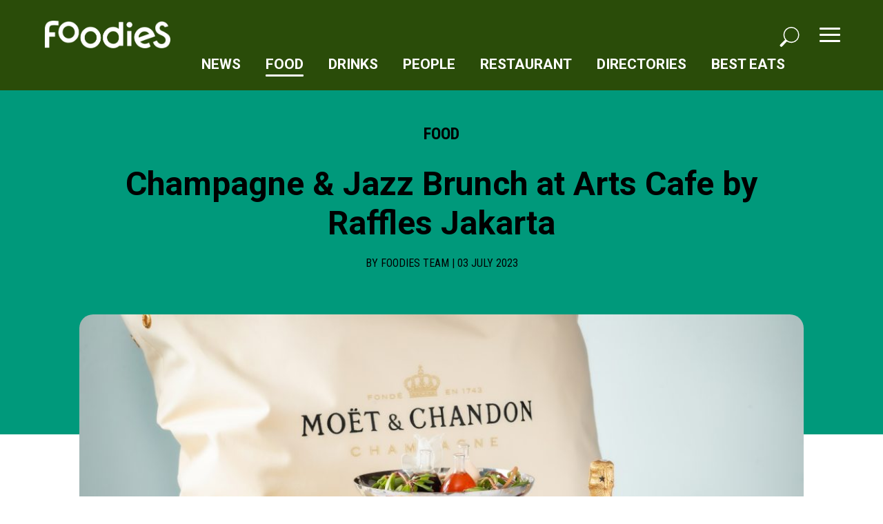

--- FILE ---
content_type: text/html; charset=UTF-8
request_url: https://foodies.id/champagne-jazz-brunch-at-arts-cafe-by-raffles-jakarta/
body_size: 19815
content:
<!doctype html>
<html lang="en">
  <head>
    <meta charset="utf-8">
    <meta name="viewport" content="width=device-width, initial-scale=1, shrink-to-fit=no">
    <link rel="icon" type="image/png" href="">

    <meta name='robots' content='index, follow, max-image-preview:large, max-snippet:-1, max-video-preview:-1' />

	<!-- This site is optimized with the Yoast SEO plugin v26.5 - https://yoast.com/wordpress/plugins/seo/ -->
	<link rel="canonical" href="https://foodies.id/champagne-jazz-brunch-at-arts-cafe-by-raffles-jakarta/" />
	<meta property="og:locale" content="en_US" />
	<meta property="og:type" content="article" />
	<meta property="og:title" content="Champagne &amp; Jazz Brunch at Arts Cafe by Raffles Jakarta - FoodieS" />
	<meta property="og:description" content="An indulgent weekend feast meticulously handcrafted by Arts Cafe Chef de Cuisine, Chef Lukman." />
	<meta property="og:url" content="https://foodies.id/champagne-jazz-brunch-at-arts-cafe-by-raffles-jakarta/" />
	<meta property="og:site_name" content="FoodieS" />
	<meta property="article:publisher" content="https://www.facebook.com/wearefoodies.id/" />
	<meta property="article:published_time" content="2023-07-03T01:00:34+00:00" />
	<meta property="og:image" content="https://foodies.id/wp-content/uploads/2023/07/Seafood-Tower-with-Moet-_-Chandon-scaled.jpg" />
	<meta property="og:image:width" content="2560" />
	<meta property="og:image:height" content="1707" />
	<meta property="og:image:type" content="image/jpeg" />
	<meta name="author" content="FoodieS Team" />
	<meta name="twitter:card" content="summary_large_image" />
	<meta name="twitter:label1" content="Written by" />
	<meta name="twitter:data1" content="FoodieS Team" />
	<meta name="twitter:label2" content="Est. reading time" />
	<meta name="twitter:data2" content="2 minutes" />
	<script type="application/ld+json" class="yoast-schema-graph">{"@context":"https://schema.org","@graph":[{"@type":"Article","@id":"https://foodies.id/champagne-jazz-brunch-at-arts-cafe-by-raffles-jakarta/#article","isPartOf":{"@id":"https://foodies.id/champagne-jazz-brunch-at-arts-cafe-by-raffles-jakarta/"},"author":{"name":"FoodieS Team","@id":"https://foodies.id/#/schema/person/d40158e98e56b015e9abd9ae91404a37"},"headline":"Champagne &#038; Jazz Brunch at Arts Cafe by Raffles Jakarta","datePublished":"2023-07-03T01:00:34+00:00","mainEntityOfPage":{"@id":"https://foodies.id/champagne-jazz-brunch-at-arts-cafe-by-raffles-jakarta/"},"wordCount":277,"publisher":{"@id":"https://foodies.id/#organization"},"image":{"@id":"https://foodies.id/champagne-jazz-brunch-at-arts-cafe-by-raffles-jakarta/#primaryimage"},"thumbnailUrl":"https://foodies.id/wp-content/uploads/2023/07/Seafood-Tower-with-Moet-_-Chandon-scaled.jpg","keywords":["all you can eat brunch","ayce brunch","brunch","foodies","foodiesid","Hotel","Jakarta","jakarta brunch","sunday brunch","wearefoodies","wearefoodies.id","wearefoodiesid"],"articleSection":["Food"],"inLanguage":"en-US"},{"@type":"WebPage","@id":"https://foodies.id/champagne-jazz-brunch-at-arts-cafe-by-raffles-jakarta/","url":"https://foodies.id/champagne-jazz-brunch-at-arts-cafe-by-raffles-jakarta/","name":"Champagne & Jazz Brunch at Arts Cafe by Raffles Jakarta - FoodieS","isPartOf":{"@id":"https://foodies.id/#website"},"primaryImageOfPage":{"@id":"https://foodies.id/champagne-jazz-brunch-at-arts-cafe-by-raffles-jakarta/#primaryimage"},"image":{"@id":"https://foodies.id/champagne-jazz-brunch-at-arts-cafe-by-raffles-jakarta/#primaryimage"},"thumbnailUrl":"https://foodies.id/wp-content/uploads/2023/07/Seafood-Tower-with-Moet-_-Chandon-scaled.jpg","datePublished":"2023-07-03T01:00:34+00:00","breadcrumb":{"@id":"https://foodies.id/champagne-jazz-brunch-at-arts-cafe-by-raffles-jakarta/#breadcrumb"},"inLanguage":"en-US","potentialAction":[{"@type":"ReadAction","target":["https://foodies.id/champagne-jazz-brunch-at-arts-cafe-by-raffles-jakarta/"]}]},{"@type":"ImageObject","inLanguage":"en-US","@id":"https://foodies.id/champagne-jazz-brunch-at-arts-cafe-by-raffles-jakarta/#primaryimage","url":"https://foodies.id/wp-content/uploads/2023/07/Seafood-Tower-with-Moet-_-Chandon-scaled.jpg","contentUrl":"https://foodies.id/wp-content/uploads/2023/07/Seafood-Tower-with-Moet-_-Chandon-scaled.jpg","width":2560,"height":1707},{"@type":"BreadcrumbList","@id":"https://foodies.id/champagne-jazz-brunch-at-arts-cafe-by-raffles-jakarta/#breadcrumb","itemListElement":[{"@type":"ListItem","position":1,"name":"Home","item":"https://foodies.id/"},{"@type":"ListItem","position":2,"name":"Champagne &#038; Jazz Brunch at Arts Cafe by Raffles Jakarta"}]},{"@type":"WebSite","@id":"https://foodies.id/#website","url":"https://foodies.id/","name":"FoodieS","description":"FoodieS is a food media for the discerning and ever-curious foodie.","publisher":{"@id":"https://foodies.id/#organization"},"potentialAction":[{"@type":"SearchAction","target":{"@type":"EntryPoint","urlTemplate":"https://foodies.id/?s={search_term_string}"},"query-input":{"@type":"PropertyValueSpecification","valueRequired":true,"valueName":"search_term_string"}}],"inLanguage":"en-US"},{"@type":"Organization","@id":"https://foodies.id/#organization","name":"FoodieS","url":"https://foodies.id/","logo":{"@type":"ImageObject","inLanguage":"en-US","@id":"https://foodies.id/#/schema/logo/image/","url":"https://foodies.stwod.com/wp-content/uploads/2022/11/Logo-Foodies-_begron.jpg","contentUrl":"https://foodies.stwod.com/wp-content/uploads/2022/11/Logo-Foodies-_begron.jpg","width":1080,"height":1080,"caption":"FoodieS"},"image":{"@id":"https://foodies.id/#/schema/logo/image/"},"sameAs":["https://www.facebook.com/wearefoodies.id/","https://www.instagram.com/wearefoodies.id/"]},{"@type":"Person","@id":"https://foodies.id/#/schema/person/d40158e98e56b015e9abd9ae91404a37","name":"FoodieS Team","image":{"@type":"ImageObject","inLanguage":"en-US","@id":"https://foodies.id/#/schema/person/image/","url":"https://secure.gravatar.com/avatar/b0ba4bd232b346ac316ca9b32cfc3b7715713ba4aacc333bda170639936579f6?s=96&d=mm&r=g","contentUrl":"https://secure.gravatar.com/avatar/b0ba4bd232b346ac316ca9b32cfc3b7715713ba4aacc333bda170639936579f6?s=96&d=mm&r=g","caption":"FoodieS Team"},"url":"https://foodies.id/author/foodiesteam/"}]}</script>
	<!-- / Yoast SEO plugin. -->


<link rel='dns-prefetch' href='//ajax.googleapis.com' />
<link rel="alternate" title="oEmbed (JSON)" type="application/json+oembed" href="https://foodies.id/wp-json/oembed/1.0/embed?url=https%3A%2F%2Ffoodies.id%2Fchampagne-jazz-brunch-at-arts-cafe-by-raffles-jakarta%2F" />
<link rel="alternate" title="oEmbed (XML)" type="text/xml+oembed" href="https://foodies.id/wp-json/oembed/1.0/embed?url=https%3A%2F%2Ffoodies.id%2Fchampagne-jazz-brunch-at-arts-cafe-by-raffles-jakarta%2F&#038;format=xml" />
<style id='wp-img-auto-sizes-contain-inline-css' type='text/css'>
img:is([sizes=auto i],[sizes^="auto," i]){contain-intrinsic-size:3000px 1500px}
/*# sourceURL=wp-img-auto-sizes-contain-inline-css */
</style>

<link rel='stylesheet' id='sbi_styles-css' href='https://foodies.id/wp-content/plugins/instagram-feed/css/sbi-styles.min.css?ver=6.10.0' type='text/css' media='all' />
<style id='wp-emoji-styles-inline-css' type='text/css'>

	img.wp-smiley, img.emoji {
		display: inline !important;
		border: none !important;
		box-shadow: none !important;
		height: 1em !important;
		width: 1em !important;
		margin: 0 0.07em !important;
		vertical-align: -0.1em !important;
		background: none !important;
		padding: 0 !important;
	}
/*# sourceURL=wp-emoji-styles-inline-css */
</style>
<style id='classic-theme-styles-inline-css' type='text/css'>
/*! This file is auto-generated */
.wp-block-button__link{color:#fff;background-color:#32373c;border-radius:9999px;box-shadow:none;text-decoration:none;padding:calc(.667em + 2px) calc(1.333em + 2px);font-size:1.125em}.wp-block-file__button{background:#32373c;color:#fff;text-decoration:none}
/*# sourceURL=/wp-includes/css/classic-themes.min.css */
</style>
<link rel='stylesheet' id='contact-form-7-css' href='https://foodies.id/wp-content/plugins/contact-form-7/includes/css/styles.css?ver=6.1.4' type='text/css' media='all' />
<link rel='stylesheet' id='wp-pagenavi-css' href='https://foodies.id/wp-content/plugins/wp-pagenavi/pagenavi-css.css?ver=2.70' type='text/css' media='all' />
<link rel='stylesheet' id='elementor-frontend-css' href='https://foodies.id/wp-content/plugins/elementor/assets/css/frontend-lite.min.css?ver=3.23.1' type='text/css' media='all' />
<link rel='stylesheet' id='swiper-css' href='https://foodies.id/wp-content/plugins/elementor/assets/lib/swiper/v8/css/swiper.min.css?ver=8.4.5' type='text/css' media='all' />
<link rel='stylesheet' id='elementor-post-1607-css' href='https://foodies.id/wp-content/uploads/elementor/css/post-1607.css?ver=1737113522' type='text/css' media='all' />
<link rel='stylesheet' id='elementor-pro-css' href='https://foodies.id/wp-content/plugins/pro-elements/assets/css/frontend-lite.min.css?ver=3.22.1' type='text/css' media='all' />
<link rel='stylesheet' id='font-awesome-5-all-css' href='https://foodies.id/wp-content/plugins/elementor/assets/lib/font-awesome/css/all.min.css?ver=3.23.1' type='text/css' media='all' />
<link rel='stylesheet' id='font-awesome-4-shim-css' href='https://foodies.id/wp-content/plugins/elementor/assets/lib/font-awesome/css/v4-shims.min.css?ver=3.23.1' type='text/css' media='all' />
<link rel='stylesheet' id='sbistyles-css' href='https://foodies.id/wp-content/plugins/instagram-feed/css/sbi-styles.min.css?ver=6.10.0' type='text/css' media='all' />
<link rel='stylesheet' id='elementor-post-22724-css' href='https://foodies.id/wp-content/uploads/elementor/css/post-22724.css?ver=1737266904' type='text/css' media='all' />
<link rel='stylesheet' id='google-fonts-1-css' href='https://fonts.googleapis.com/css?family=Roboto%3A100%2C100italic%2C200%2C200italic%2C300%2C300italic%2C400%2C400italic%2C500%2C500italic%2C600%2C600italic%2C700%2C700italic%2C800%2C800italic%2C900%2C900italic%7CRoboto+Slab%3A100%2C100italic%2C200%2C200italic%2C300%2C300italic%2C400%2C400italic%2C500%2C500italic%2C600%2C600italic%2C700%2C700italic%2C800%2C800italic%2C900%2C900italic&#038;display=auto&#038;ver=6.9' type='text/css' media='all' />
<link rel="preconnect" href="https://fonts.gstatic.com/" crossorigin><script type="text/javascript" src="https://foodies.id/wp-content/plugins/elementor/assets/lib/font-awesome/js/v4-shims.min.js?ver=3.23.1" id="font-awesome-4-shim-js"></script>
<link rel="https://api.w.org/" href="https://foodies.id/wp-json/" /><link rel="alternate" title="JSON" type="application/json" href="https://foodies.id/wp-json/wp/v2/posts/22724" /><link rel="EditURI" type="application/rsd+xml" title="RSD" href="https://foodies.id/xmlrpc.php?rsd" />
<meta name="generator" content="WordPress 6.9" />
<link rel='shortlink' href='https://foodies.id/?p=22724' />
<meta name="generator" content="Elementor 3.23.1; features: e_optimized_css_loading, e_font_icon_svg, additional_custom_breakpoints; settings: css_print_method-external, google_font-enabled, font_display-auto">
<link rel="icon" href="https://foodies.id/wp-content/uploads/2023/02/fav.png" sizes="32x32" />
<link rel="icon" href="https://foodies.id/wp-content/uploads/2023/02/fav.png" sizes="192x192" />
<link rel="apple-touch-icon" href="https://foodies.id/wp-content/uploads/2023/02/fav.png" />
<meta name="msapplication-TileImage" content="https://foodies.id/wp-content/uploads/2023/02/fav.png" />
		<style type="text/css" id="wp-custom-css">
			.page-id-33328 .cat-header, .category-best-eats .cat-header {
	display: none !important;
}
.category-best-eats .cat-header {
	background-size: contain !important;
		background-color: #DCD7A5 !important;
	display: none !important;
}

.page-id-33328 header, .page-id-33328 footer, .page-id-46308 header, .page-id-46308 footer, .page-id-46308 .wpcf7-submit, .page-id-33328 .navbar-nav .dropdown-menu, .page-id-46308 .navbar-nav .dropdown-menu {
	background: #C1BC95 !important;
}

.best-eat-content {
	padding-top: 100px;margin-bottom: 50px;
}

.page-id-33328 img.aligncenter {
	margin: 0 auto;
	display: block;
}

.page-id-33328 h3, .page-id-33328 h1 {
	color:#010101;
}		</style>
			  
    <link rel="stylesheet" type="text/css" href="https://foodies.id/wp-content/themes/wp/slick/slick.css"/>
    <link rel="stylesheet" type="text/css" href="https://foodies.id/wp-content/themes/wp/slick/slick-theme.css"/>
	  
	<link rel="preconnect" href="https://fonts.googleapis.com">
	<link rel="preconnect" href="https://fonts.gstatic.com" crossorigin>
	<link href="https://fonts.googleapis.com/css2?family=Roboto:ital,wght@0,400;0,700;1,400;1,700&display=swap" rel="stylesheet">
	<link href="https://fonts.googleapis.com/css2?family=Roboto+Condensed:ital,wght@0,400;0,700;1,400;1,700&display=swap" rel="stylesheet">

    <link rel="stylesheet" href="https://foodies.id/wp-content/themes/wp/css/bootstrap.min.css">
    <link rel="stylesheet" href="https://foodies.id/wp-content/themes/wp/style.css?1118">
	  
	  	  <link rel='stylesheet' id='elementor-frontend-css' href='https://foodies.id/wp-content/plugins/elementor/assets/css/frontend-lite.min.css?ver=3.23.1' type='text/css' media='all' />
<link rel='stylesheet' id='swiper-css' href='https://foodies.id/wp-content/plugins/elementor/assets/lib/swiper/v8/css/swiper.min.css?ver=8.4.5' type='text/css' media='all' />
<link rel='stylesheet' id='sbistyles-css' href='https://foodies.id/wp-content/plugins/instagram-feed/css/sbi-styles.min.css?ver=6.4.3' type='text/css' media='all' />
<link rel='stylesheet' id='elementor-pro-css' href='https://foodies.id/wp-content/plugins/pro-elements/assets/css/frontend-lite.min.css?ver=3.22.1' type='text/css' media='all' />
<link rel='stylesheet' id='font-awesome-5-all-css' href='https://foodies.id/wp-content/plugins/elementor/assets/lib/font-awesome/css/all.min.css?ver=3.23.1' type='text/css' media='all' />
<link rel='stylesheet' id='font-awesome-4-shim-css' href='https://foodies.id/wp-content/plugins/elementor/assets/lib/font-awesome/css/v4-shims.min.css?ver=3.23.1' type='text/css' media='all' />
<link rel='stylesheet' id='google-fonts-1-css' href='https://fonts.googleapis.com/css?family=Roboto%3A100%2C100italic%2C200%2C200italic%2C300%2C300italic%2C400%2C400italic%2C500%2C500italic%2C600%2C600italic%2C700%2C700italic%2C800%2C800italic%2C900%2C900italic%7CRoboto+Slab%3A100%2C100italic%2C200%2C200italic%2C300%2C300italic%2C400%2C400italic%2C500%2C500italic%2C600%2C600italic%2C700%2C700italic%2C800%2C800italic%2C900%2C900italic&#038;display=auto&#038;ver=6.6' type='text/css' media='all' />
<link rel="preconnect" href="https://fonts.gstatic.com/" crossorigin><script type="text/javascript" src="https://foodies.id/wp-content/plugins/elementor/assets/lib/font-awesome/js/v4-shims.min.js?ver=3.23.1" id="font-awesome-4-shim-js"></script>

	  
    <title>Champagne &amp; Jazz Brunch at Arts Cafe by Raffles Jakarta - FoodieS</title>

    <style>
                .bakery .thumb-overlay {
                background-image: linear-gradient(180deg, transparent 32%,  100%) !important;

          }
                    .bar .thumb-overlay {
                background-image: linear-gradient(180deg, transparent 32%,  100%) !important;

          }
                    .bar-listicles .thumb-overlay {
                background-image: linear-gradient(180deg, transparent 32%,  100%) !important;

          }
                    .best-eats .thumb-overlay {
                background-image: linear-gradient(180deg, transparent 32%, #c1bc95 100%) !important;

          }
                    .cafe .thumb-overlay {
                background-image: linear-gradient(180deg, transparent 32%,  100%) !important;

          }
                    .cocktails .thumb-overlay {
                background-image: linear-gradient(180deg, transparent 32%,  100%) !important;

          }
                    .coffee .thumb-overlay {
                background-image: linear-gradient(180deg, transparent 32%,  100%) !important;

          }
                    .drink .thumb-overlay {
                background-image: linear-gradient(180deg, transparent 32%, #c3e48e 100%) !important;

          }
                    .events .thumb-overlay {
                background-image: linear-gradient(180deg, transparent 32%, #a9c47f 100%) !important;

          }
                    .features .thumb-overlay {
                background-image: linear-gradient(180deg, transparent 32%,  100%) !important;

          }
                    .festive .thumb-overlay {
                background-image: linear-gradient(180deg, transparent 32%,  100%) !important;

          }
                    .food .thumb-overlay {
                background-image: linear-gradient(180deg, transparent 32%, #00997B 100%) !important;

          }
                    .food-culture .thumb-overlay {
                background-image: linear-gradient(180deg, transparent 32%,  100%) !important;

          }
                    .food-news .thumb-overlay {
                background-image: linear-gradient(180deg, transparent 32%,  100%) !important;

          }
                    .food-trends .thumb-overlay {
                background-image: linear-gradient(180deg, transparent 32%,  100%) !important;

          }
                    .hotel .thumb-overlay {
                background-image: linear-gradient(180deg, transparent 32%,  100%) !important;

          }
                    .listicles .thumb-overlay {
                background-image: linear-gradient(180deg, transparent 32%,  100%) !important;

          }
                    .new-openings .thumb-overlay {
                background-image: linear-gradient(180deg, transparent 32%,  100%) !important;

          }
                    .news .thumb-overlay {
                background-image: linear-gradient(180deg, transparent 32%, #a0db8e 100%) !important;

          }
                    .non-alcoholic-drinks .thumb-overlay {
                background-image: linear-gradient(180deg, transparent 32%,  100%) !important;

          }
                    .people .thumb-overlay {
                background-image: linear-gradient(180deg, transparent 32%, #608e3a 100%) !important;

          }
                    .profiles .thumb-overlay {
                background-image: linear-gradient(180deg, transparent 32%,  100%) !important;

          }
                    .ramadan .thumb-overlay {
                background-image: linear-gradient(180deg, transparent 32%,  100%) !important;

          }
                    .recipe .thumb-overlay {
                background-image: linear-gradient(180deg, transparent 32%,  100%) !important;

          }
                    .restaurant .thumb-overlay {
                background-image: linear-gradient(180deg, transparent 32%, #006847 100%) !important;

          }
                    .restaurant-radar .thumb-overlay {
                background-image: linear-gradient(180deg, transparent 32%,  100%) !important;

          }
                    .restaurant-review .thumb-overlay {
                background-image: linear-gradient(180deg, transparent 32%,  100%) !important;

          }
                    .subcat .thumb-overlay {
                background-image: linear-gradient(180deg, transparent 32%, #1e73be 100%) !important;

          }
                    .uncategorized .thumb-overlay {
                background-image: linear-gradient(180deg, transparent 32%,  100%) !important;

          }
                    .upcoming-events .thumb-overlay {
                background-image: linear-gradient(180deg, transparent 32%,  100%) !important;

          }
                    .what-chef-eats .thumb-overlay {
                background-image: linear-gradient(180deg, transparent 32%,  100%) !important;

          }
                    .what-foodies-eat .thumb-overlay {
                background-image: linear-gradient(180deg, transparent 32%,  100%) !important;

          }
                    .wine .thumb-overlay {
                background-image: linear-gradient(180deg, transparent 32%,  100%) !important;

          }
              </style>
	  	  
<script async src="https://www.googletagmanager.com/gtag/js?id=G-LG5SN12GHF"></script>
<script>
window.dataLayer = window.dataLayer || [];
function gtag(){dataLayer.push(arguments);}
gtag('js', new Date());
gtag('config', 'G-LG5SN12GHF');
</script>

  <style id='global-styles-inline-css' type='text/css'>
:root{--wp--preset--aspect-ratio--square: 1;--wp--preset--aspect-ratio--4-3: 4/3;--wp--preset--aspect-ratio--3-4: 3/4;--wp--preset--aspect-ratio--3-2: 3/2;--wp--preset--aspect-ratio--2-3: 2/3;--wp--preset--aspect-ratio--16-9: 16/9;--wp--preset--aspect-ratio--9-16: 9/16;--wp--preset--color--black: #000000;--wp--preset--color--cyan-bluish-gray: #abb8c3;--wp--preset--color--white: #ffffff;--wp--preset--color--pale-pink: #f78da7;--wp--preset--color--vivid-red: #cf2e2e;--wp--preset--color--luminous-vivid-orange: #ff6900;--wp--preset--color--luminous-vivid-amber: #fcb900;--wp--preset--color--light-green-cyan: #7bdcb5;--wp--preset--color--vivid-green-cyan: #00d084;--wp--preset--color--pale-cyan-blue: #8ed1fc;--wp--preset--color--vivid-cyan-blue: #0693e3;--wp--preset--color--vivid-purple: #9b51e0;--wp--preset--gradient--vivid-cyan-blue-to-vivid-purple: linear-gradient(135deg,rgb(6,147,227) 0%,rgb(155,81,224) 100%);--wp--preset--gradient--light-green-cyan-to-vivid-green-cyan: linear-gradient(135deg,rgb(122,220,180) 0%,rgb(0,208,130) 100%);--wp--preset--gradient--luminous-vivid-amber-to-luminous-vivid-orange: linear-gradient(135deg,rgb(252,185,0) 0%,rgb(255,105,0) 100%);--wp--preset--gradient--luminous-vivid-orange-to-vivid-red: linear-gradient(135deg,rgb(255,105,0) 0%,rgb(207,46,46) 100%);--wp--preset--gradient--very-light-gray-to-cyan-bluish-gray: linear-gradient(135deg,rgb(238,238,238) 0%,rgb(169,184,195) 100%);--wp--preset--gradient--cool-to-warm-spectrum: linear-gradient(135deg,rgb(74,234,220) 0%,rgb(151,120,209) 20%,rgb(207,42,186) 40%,rgb(238,44,130) 60%,rgb(251,105,98) 80%,rgb(254,248,76) 100%);--wp--preset--gradient--blush-light-purple: linear-gradient(135deg,rgb(255,206,236) 0%,rgb(152,150,240) 100%);--wp--preset--gradient--blush-bordeaux: linear-gradient(135deg,rgb(254,205,165) 0%,rgb(254,45,45) 50%,rgb(107,0,62) 100%);--wp--preset--gradient--luminous-dusk: linear-gradient(135deg,rgb(255,203,112) 0%,rgb(199,81,192) 50%,rgb(65,88,208) 100%);--wp--preset--gradient--pale-ocean: linear-gradient(135deg,rgb(255,245,203) 0%,rgb(182,227,212) 50%,rgb(51,167,181) 100%);--wp--preset--gradient--electric-grass: linear-gradient(135deg,rgb(202,248,128) 0%,rgb(113,206,126) 100%);--wp--preset--gradient--midnight: linear-gradient(135deg,rgb(2,3,129) 0%,rgb(40,116,252) 100%);--wp--preset--font-size--small: 13px;--wp--preset--font-size--medium: 20px;--wp--preset--font-size--large: 36px;--wp--preset--font-size--x-large: 42px;--wp--preset--spacing--20: 0.44rem;--wp--preset--spacing--30: 0.67rem;--wp--preset--spacing--40: 1rem;--wp--preset--spacing--50: 1.5rem;--wp--preset--spacing--60: 2.25rem;--wp--preset--spacing--70: 3.38rem;--wp--preset--spacing--80: 5.06rem;--wp--preset--shadow--natural: 6px 6px 9px rgba(0, 0, 0, 0.2);--wp--preset--shadow--deep: 12px 12px 50px rgba(0, 0, 0, 0.4);--wp--preset--shadow--sharp: 6px 6px 0px rgba(0, 0, 0, 0.2);--wp--preset--shadow--outlined: 6px 6px 0px -3px rgb(255, 255, 255), 6px 6px rgb(0, 0, 0);--wp--preset--shadow--crisp: 6px 6px 0px rgb(0, 0, 0);}:where(.is-layout-flex){gap: 0.5em;}:where(.is-layout-grid){gap: 0.5em;}body .is-layout-flex{display: flex;}.is-layout-flex{flex-wrap: wrap;align-items: center;}.is-layout-flex > :is(*, div){margin: 0;}body .is-layout-grid{display: grid;}.is-layout-grid > :is(*, div){margin: 0;}:where(.wp-block-columns.is-layout-flex){gap: 2em;}:where(.wp-block-columns.is-layout-grid){gap: 2em;}:where(.wp-block-post-template.is-layout-flex){gap: 1.25em;}:where(.wp-block-post-template.is-layout-grid){gap: 1.25em;}.has-black-color{color: var(--wp--preset--color--black) !important;}.has-cyan-bluish-gray-color{color: var(--wp--preset--color--cyan-bluish-gray) !important;}.has-white-color{color: var(--wp--preset--color--white) !important;}.has-pale-pink-color{color: var(--wp--preset--color--pale-pink) !important;}.has-vivid-red-color{color: var(--wp--preset--color--vivid-red) !important;}.has-luminous-vivid-orange-color{color: var(--wp--preset--color--luminous-vivid-orange) !important;}.has-luminous-vivid-amber-color{color: var(--wp--preset--color--luminous-vivid-amber) !important;}.has-light-green-cyan-color{color: var(--wp--preset--color--light-green-cyan) !important;}.has-vivid-green-cyan-color{color: var(--wp--preset--color--vivid-green-cyan) !important;}.has-pale-cyan-blue-color{color: var(--wp--preset--color--pale-cyan-blue) !important;}.has-vivid-cyan-blue-color{color: var(--wp--preset--color--vivid-cyan-blue) !important;}.has-vivid-purple-color{color: var(--wp--preset--color--vivid-purple) !important;}.has-black-background-color{background-color: var(--wp--preset--color--black) !important;}.has-cyan-bluish-gray-background-color{background-color: var(--wp--preset--color--cyan-bluish-gray) !important;}.has-white-background-color{background-color: var(--wp--preset--color--white) !important;}.has-pale-pink-background-color{background-color: var(--wp--preset--color--pale-pink) !important;}.has-vivid-red-background-color{background-color: var(--wp--preset--color--vivid-red) !important;}.has-luminous-vivid-orange-background-color{background-color: var(--wp--preset--color--luminous-vivid-orange) !important;}.has-luminous-vivid-amber-background-color{background-color: var(--wp--preset--color--luminous-vivid-amber) !important;}.has-light-green-cyan-background-color{background-color: var(--wp--preset--color--light-green-cyan) !important;}.has-vivid-green-cyan-background-color{background-color: var(--wp--preset--color--vivid-green-cyan) !important;}.has-pale-cyan-blue-background-color{background-color: var(--wp--preset--color--pale-cyan-blue) !important;}.has-vivid-cyan-blue-background-color{background-color: var(--wp--preset--color--vivid-cyan-blue) !important;}.has-vivid-purple-background-color{background-color: var(--wp--preset--color--vivid-purple) !important;}.has-black-border-color{border-color: var(--wp--preset--color--black) !important;}.has-cyan-bluish-gray-border-color{border-color: var(--wp--preset--color--cyan-bluish-gray) !important;}.has-white-border-color{border-color: var(--wp--preset--color--white) !important;}.has-pale-pink-border-color{border-color: var(--wp--preset--color--pale-pink) !important;}.has-vivid-red-border-color{border-color: var(--wp--preset--color--vivid-red) !important;}.has-luminous-vivid-orange-border-color{border-color: var(--wp--preset--color--luminous-vivid-orange) !important;}.has-luminous-vivid-amber-border-color{border-color: var(--wp--preset--color--luminous-vivid-amber) !important;}.has-light-green-cyan-border-color{border-color: var(--wp--preset--color--light-green-cyan) !important;}.has-vivid-green-cyan-border-color{border-color: var(--wp--preset--color--vivid-green-cyan) !important;}.has-pale-cyan-blue-border-color{border-color: var(--wp--preset--color--pale-cyan-blue) !important;}.has-vivid-cyan-blue-border-color{border-color: var(--wp--preset--color--vivid-cyan-blue) !important;}.has-vivid-purple-border-color{border-color: var(--wp--preset--color--vivid-purple) !important;}.has-vivid-cyan-blue-to-vivid-purple-gradient-background{background: var(--wp--preset--gradient--vivid-cyan-blue-to-vivid-purple) !important;}.has-light-green-cyan-to-vivid-green-cyan-gradient-background{background: var(--wp--preset--gradient--light-green-cyan-to-vivid-green-cyan) !important;}.has-luminous-vivid-amber-to-luminous-vivid-orange-gradient-background{background: var(--wp--preset--gradient--luminous-vivid-amber-to-luminous-vivid-orange) !important;}.has-luminous-vivid-orange-to-vivid-red-gradient-background{background: var(--wp--preset--gradient--luminous-vivid-orange-to-vivid-red) !important;}.has-very-light-gray-to-cyan-bluish-gray-gradient-background{background: var(--wp--preset--gradient--very-light-gray-to-cyan-bluish-gray) !important;}.has-cool-to-warm-spectrum-gradient-background{background: var(--wp--preset--gradient--cool-to-warm-spectrum) !important;}.has-blush-light-purple-gradient-background{background: var(--wp--preset--gradient--blush-light-purple) !important;}.has-blush-bordeaux-gradient-background{background: var(--wp--preset--gradient--blush-bordeaux) !important;}.has-luminous-dusk-gradient-background{background: var(--wp--preset--gradient--luminous-dusk) !important;}.has-pale-ocean-gradient-background{background: var(--wp--preset--gradient--pale-ocean) !important;}.has-electric-grass-gradient-background{background: var(--wp--preset--gradient--electric-grass) !important;}.has-midnight-gradient-background{background: var(--wp--preset--gradient--midnight) !important;}.has-small-font-size{font-size: var(--wp--preset--font-size--small) !important;}.has-medium-font-size{font-size: var(--wp--preset--font-size--medium) !important;}.has-large-font-size{font-size: var(--wp--preset--font-size--large) !important;}.has-x-large-font-size{font-size: var(--wp--preset--font-size--x-large) !important;}
/*# sourceURL=global-styles-inline-css */
</style>
<link rel='stylesheet' id='elementor-gallery-css' href='https://foodies.id/wp-content/plugins/elementor/assets/lib/e-gallery/css/e-gallery.min.css?ver=1.2.0' type='text/css' media='all' />
</head>
  <body class="wp-singular post-template-default single single-post postid-22724 single-format-standard wp-theme-wp elementor-default elementor-kit-1607 elementor-page elementor-page-22724">

<header>
<div id="nav-icon4" class="mobile">
  <span></span>
  <span></span>
  <span></span>
</div>
<div id="search-icon-mobile" class="mobile search-icon">
    <svg xmlns="http://www.w3.org/2000/svg" width="51.46" height="52.521" viewBox="0 0 51.46 52.521"><path id="Path_16880" data-name="Path 16880" d="M12278.3,69.052c-7.351-10.035-5.132-22.293,2.838-29.089a20.955,20.955,0,1,1,1.917,33.49q-6.328,6.325-12.668,12.677c-.866.872-1.882,1.854-3.043,1.178a8.859,8.859,0,0,1-2.938-2.948c-.627-1.02.151-2.049.972-2.862,3.895-3.861,7.771-7.74,11.671-11.6a8.3,8.3,0,0,1,1.252-.85m34.6-13.137a18.218,18.218,0,1,0-18.223,18.247,18.141,18.141,0,0,0,18.223-18.247" transform="translate(-12264.179 -35.012)" fill="#fff"></path></svg>
    </div>

<div id="menu" class="mobile">
  <div class="desktop-dropdown-menu desktop">
    <div class="desktop-menu-social"><div class="socaoi_medie_bg">
        <a class="instaiconcss" href="https://www.instagram.com/wearefoodies.id/"><i class="fab fa-instagram"></i></a>
        <a class="faceiconcss" href="#"><i class="fab fa-facebook-f"></i></a>
        <a class="youiconcss" href="#"><i class="fab fa-youtube"></i></a>
          
      </div></div>
      <ul class="navbar-nav">
      <li  id="menu-item-35489" class="menu-item menu-item-type-taxonomy menu-item-object-category dropdown menu-item-35489 nav-item"><a href="https://foodies.id/category/news/" data-toggle="dropdown" aria-expanded="false" class="dropdown-toggle nav-link" id="menu-item-dropdown-35489">News</a></li>
<li  id="menu-item-35490" class="menu-item menu-item-type-taxonomy menu-item-object-category current-post-ancestor current-menu-parent current-post-parent dropdown active menu-item-35490 nav-item"><a href="https://foodies.id/category/food/" data-toggle="dropdown" aria-expanded="false" class="dropdown-toggle nav-link" id="menu-item-dropdown-35490">Food</a></li>
<li  id="menu-item-35491" class="menu-item menu-item-type-taxonomy menu-item-object-category dropdown menu-item-35491 nav-item"><a href="https://foodies.id/category/drink/" data-toggle="dropdown" aria-expanded="false" class="dropdown-toggle nav-link" id="menu-item-dropdown-35491">Drinks</a></li>
<li  id="menu-item-35492" class="menu-item menu-item-type-taxonomy menu-item-object-category dropdown menu-item-35492 nav-item"><a href="https://foodies.id/category/people/" data-toggle="dropdown" aria-expanded="false" class="dropdown-toggle nav-link" id="menu-item-dropdown-35492">People</a></li>
<li  id="menu-item-35493" class="menu-item menu-item-type-taxonomy menu-item-object-category dropdown menu-item-35493 nav-item"><a href="https://foodies.id/category/restaurant/" data-toggle="dropdown" aria-expanded="false" class="dropdown-toggle nav-link" id="menu-item-dropdown-35493">Restaurant</a></li>
<li  id="menu-item-16473" class="menu-item menu-item-type-post_type menu-item-object-page menu-item-16473 nav-item"><a href="https://foodies.id/directories/" class="nav-link">Directories</a></li>
<li  id="menu-item-46242" class="menu-item menu-item-type-post_type menu-item-object-page menu-item-46242 nav-item"><a href="https://foodies.id/best-eats/" class="nav-link">Best Eats</a></li>
    </ul>
    </div>
<ul class="navbar-nav mobile">
      <li  class="menu-item menu-item-type-taxonomy menu-item-object-category menu-item-has-children dropdown menu-item-35489 nav-item"><a href="https://foodies.id/category/news/" data-toggle="dropdown" aria-expanded="false" class="dropdown-toggle nav-link" id="menu-item-dropdown-35489">News</a>
<ul class="dropdown-menu" aria-labelledby="menu-item-dropdown-35489">
	<li  id="menu-item-33385" class="menu-item menu-item-type-taxonomy menu-item-object-category menu-item-33385 nav-item"><a href="https://foodies.id/category/news/food-news/" class="dropdown-item">Food News</a></li>
	<li  id="menu-item-33386" class="menu-item menu-item-type-taxonomy menu-item-object-category menu-item-33386 nav-item"><a href="https://foodies.id/category/news/new-openings/" class="dropdown-item">New Openings</a></li>
	<li  id="menu-item-33387" class="menu-item menu-item-type-taxonomy menu-item-object-category menu-item-33387 nav-item"><a href="https://foodies.id/category/news/upcoming-events/" class="dropdown-item">Upcoming Events</a></li>
</ul>
</li>
<li  class="menu-item menu-item-type-taxonomy menu-item-object-category current-post-ancestor current-menu-parent current-post-parent menu-item-has-children dropdown active menu-item-35490 nav-item"><a href="https://foodies.id/category/food/" data-toggle="dropdown" aria-expanded="false" class="dropdown-toggle nav-link" id="menu-item-dropdown-35490">Food</a>
<ul class="dropdown-menu" aria-labelledby="menu-item-dropdown-35490">
	<li  id="menu-item-33380" class="menu-item menu-item-type-taxonomy menu-item-object-category menu-item-33380 nav-item"><a href="https://foodies.id/category/food/food-culture/" class="dropdown-item">Food Culture</a></li>
	<li  id="menu-item-33381" class="menu-item menu-item-type-taxonomy menu-item-object-category menu-item-33381 nav-item"><a href="https://foodies.id/category/food/food-trends/" class="dropdown-item">Food Trends</a></li>
	<li  id="menu-item-33382" class="menu-item menu-item-type-taxonomy menu-item-object-category menu-item-33382 nav-item"><a href="https://foodies.id/category/food/listicles/" class="dropdown-item">Listicles</a></li>
	<li  id="menu-item-33383" class="menu-item menu-item-type-taxonomy menu-item-object-category menu-item-33383 nav-item"><a href="https://foodies.id/category/food/recipe/" class="dropdown-item">Recipe</a></li>
	<li  id="menu-item-33384" class="menu-item menu-item-type-taxonomy menu-item-object-category menu-item-33384 nav-item"><a href="https://foodies.id/category/food/restaurant-radar/" class="dropdown-item">Restaurant Radar</a></li>
</ul>
</li>
<li  class="menu-item menu-item-type-taxonomy menu-item-object-category menu-item-has-children dropdown menu-item-35491 nav-item"><a href="https://foodies.id/category/drink/" data-toggle="dropdown" aria-expanded="false" class="dropdown-toggle nav-link" id="menu-item-dropdown-35491">Drinks</a>
<ul class="dropdown-menu" aria-labelledby="menu-item-dropdown-35491">
	<li  id="menu-item-33376" class="menu-item menu-item-type-taxonomy menu-item-object-category menu-item-33376 nav-item"><a href="https://foodies.id/category/drink/bar-listicles/" class="dropdown-item">Bar Listicles</a></li>
	<li  id="menu-item-33377" class="menu-item menu-item-type-taxonomy menu-item-object-category menu-item-33377 nav-item"><a href="https://foodies.id/category/drink/cocktails/" class="dropdown-item">Cocktails</a></li>
	<li  id="menu-item-33378" class="menu-item menu-item-type-taxonomy menu-item-object-category menu-item-33378 nav-item"><a href="https://foodies.id/category/drink/non-alcoholic-drinks/" class="dropdown-item">Non-Alcoholic Drinks</a></li>
	<li  id="menu-item-33379" class="menu-item menu-item-type-taxonomy menu-item-object-category menu-item-33379 nav-item"><a href="https://foodies.id/category/drink/wine/" class="dropdown-item">Wine</a></li>
</ul>
</li>
<li  class="menu-item menu-item-type-taxonomy menu-item-object-category menu-item-has-children dropdown menu-item-35492 nav-item"><a href="https://foodies.id/category/people/" data-toggle="dropdown" aria-expanded="false" class="dropdown-toggle nav-link" id="menu-item-dropdown-35492">People</a>
<ul class="dropdown-menu" aria-labelledby="menu-item-dropdown-35492">
	<li  id="menu-item-33388" class="menu-item menu-item-type-taxonomy menu-item-object-category menu-item-33388 nav-item"><a href="https://foodies.id/category/people/profiles/" class="dropdown-item">Profiles</a></li>
	<li  id="menu-item-33389" class="menu-item menu-item-type-taxonomy menu-item-object-category menu-item-33389 nav-item"><a href="https://foodies.id/category/people/what-chef-eats/" class="dropdown-item">What Chef Eats</a></li>
	<li  id="menu-item-33390" class="menu-item menu-item-type-taxonomy menu-item-object-category menu-item-33390 nav-item"><a href="https://foodies.id/category/people/what-foodies-eat/" class="dropdown-item">What Foodies Eat</a></li>
</ul>
</li>
<li  class="menu-item menu-item-type-taxonomy menu-item-object-category menu-item-has-children dropdown menu-item-35493 nav-item"><a href="https://foodies.id/category/restaurant/" data-toggle="dropdown" aria-expanded="false" class="dropdown-toggle nav-link" id="menu-item-dropdown-35493">Restaurant</a>
<ul class="dropdown-menu" aria-labelledby="menu-item-dropdown-35493">
	<li  id="menu-item-33391" class="menu-item menu-item-type-taxonomy menu-item-object-category menu-item-33391 nav-item"><a href="https://foodies.id/category/restaurant/bakery/" class="dropdown-item">Bakery</a></li>
	<li  id="menu-item-33392" class="menu-item menu-item-type-taxonomy menu-item-object-category menu-item-33392 nav-item"><a href="https://foodies.id/category/restaurant/bar/" class="dropdown-item">Bar</a></li>
	<li  id="menu-item-33393" class="menu-item menu-item-type-taxonomy menu-item-object-category menu-item-33393 nav-item"><a href="https://foodies.id/category/restaurant/cafe/" class="dropdown-item">Cafe</a></li>
	<li  id="menu-item-33394" class="menu-item menu-item-type-taxonomy menu-item-object-category menu-item-33394 nav-item"><a href="https://foodies.id/category/restaurant/restaurant-review/" class="dropdown-item">Restaurant Review</a></li>
</ul>
</li>
<li  class="menu-item menu-item-type-post_type menu-item-object-page menu-item-16473 nav-item"><a href="https://foodies.id/directories/" class="nav-link">Directories</a></li>
<li  class="menu-item menu-item-type-post_type menu-item-object-page menu-item-46242 nav-item"><a href="https://foodies.id/best-eats/" class="nav-link">Best Eats</a></li>
    </ul>
</div>

<nav class="navbar navbar-expand-lg navbar-light bg-light">
  <a class="navbar-brand" href="https://foodies.id"><img src="https://foodies.id/wp-content/uploads/2024/06/Foodies-Logo-white-transparent-1.png" /></a>

  <div class="collapse navbar-collapse" id="navbarSupportedContent">
    <ul class="navbar-nav">
      <li  class="menu-item menu-item-type-taxonomy menu-item-object-category menu-item-has-children dropdown menu-item-35489 nav-item"><a href="https://foodies.id/category/news/" data-toggle="dropdown" aria-expanded="false" class="dropdown-toggle nav-link" id="menu-item-dropdown-35489">News</a>
<ul class="dropdown-menu" aria-labelledby="menu-item-dropdown-35489">
	<li  class="menu-item menu-item-type-taxonomy menu-item-object-category menu-item-33385 nav-item"><a href="https://foodies.id/category/news/food-news/" class="dropdown-item">Food News</a></li>
	<li  class="menu-item menu-item-type-taxonomy menu-item-object-category menu-item-33386 nav-item"><a href="https://foodies.id/category/news/new-openings/" class="dropdown-item">New Openings</a></li>
	<li  class="menu-item menu-item-type-taxonomy menu-item-object-category menu-item-33387 nav-item"><a href="https://foodies.id/category/news/upcoming-events/" class="dropdown-item">Upcoming Events</a></li>
</ul>
</li>
<li  class="menu-item menu-item-type-taxonomy menu-item-object-category current-post-ancestor current-menu-parent current-post-parent menu-item-has-children dropdown active menu-item-35490 nav-item"><a href="https://foodies.id/category/food/" data-toggle="dropdown" aria-expanded="false" class="dropdown-toggle nav-link" id="menu-item-dropdown-35490">Food</a>
<ul class="dropdown-menu" aria-labelledby="menu-item-dropdown-35490">
	<li  class="menu-item menu-item-type-taxonomy menu-item-object-category menu-item-33380 nav-item"><a href="https://foodies.id/category/food/food-culture/" class="dropdown-item">Food Culture</a></li>
	<li  class="menu-item menu-item-type-taxonomy menu-item-object-category menu-item-33381 nav-item"><a href="https://foodies.id/category/food/food-trends/" class="dropdown-item">Food Trends</a></li>
	<li  class="menu-item menu-item-type-taxonomy menu-item-object-category menu-item-33382 nav-item"><a href="https://foodies.id/category/food/listicles/" class="dropdown-item">Listicles</a></li>
	<li  class="menu-item menu-item-type-taxonomy menu-item-object-category menu-item-33383 nav-item"><a href="https://foodies.id/category/food/recipe/" class="dropdown-item">Recipe</a></li>
	<li  class="menu-item menu-item-type-taxonomy menu-item-object-category menu-item-33384 nav-item"><a href="https://foodies.id/category/food/restaurant-radar/" class="dropdown-item">Restaurant Radar</a></li>
</ul>
</li>
<li  class="menu-item menu-item-type-taxonomy menu-item-object-category menu-item-has-children dropdown menu-item-35491 nav-item"><a href="https://foodies.id/category/drink/" data-toggle="dropdown" aria-expanded="false" class="dropdown-toggle nav-link" id="menu-item-dropdown-35491">Drinks</a>
<ul class="dropdown-menu" aria-labelledby="menu-item-dropdown-35491">
	<li  class="menu-item menu-item-type-taxonomy menu-item-object-category menu-item-33376 nav-item"><a href="https://foodies.id/category/drink/bar-listicles/" class="dropdown-item">Bar Listicles</a></li>
	<li  class="menu-item menu-item-type-taxonomy menu-item-object-category menu-item-33377 nav-item"><a href="https://foodies.id/category/drink/cocktails/" class="dropdown-item">Cocktails</a></li>
	<li  class="menu-item menu-item-type-taxonomy menu-item-object-category menu-item-33378 nav-item"><a href="https://foodies.id/category/drink/non-alcoholic-drinks/" class="dropdown-item">Non-Alcoholic Drinks</a></li>
	<li  class="menu-item menu-item-type-taxonomy menu-item-object-category menu-item-33379 nav-item"><a href="https://foodies.id/category/drink/wine/" class="dropdown-item">Wine</a></li>
</ul>
</li>
<li  class="menu-item menu-item-type-taxonomy menu-item-object-category menu-item-has-children dropdown menu-item-35492 nav-item"><a href="https://foodies.id/category/people/" data-toggle="dropdown" aria-expanded="false" class="dropdown-toggle nav-link" id="menu-item-dropdown-35492">People</a>
<ul class="dropdown-menu" aria-labelledby="menu-item-dropdown-35492">
	<li  class="menu-item menu-item-type-taxonomy menu-item-object-category menu-item-33388 nav-item"><a href="https://foodies.id/category/people/profiles/" class="dropdown-item">Profiles</a></li>
	<li  class="menu-item menu-item-type-taxonomy menu-item-object-category menu-item-33389 nav-item"><a href="https://foodies.id/category/people/what-chef-eats/" class="dropdown-item">What Chef Eats</a></li>
	<li  class="menu-item menu-item-type-taxonomy menu-item-object-category menu-item-33390 nav-item"><a href="https://foodies.id/category/people/what-foodies-eat/" class="dropdown-item">What Foodies Eat</a></li>
</ul>
</li>
<li  class="menu-item menu-item-type-taxonomy menu-item-object-category menu-item-has-children dropdown menu-item-35493 nav-item"><a href="https://foodies.id/category/restaurant/" data-toggle="dropdown" aria-expanded="false" class="dropdown-toggle nav-link" id="menu-item-dropdown-35493">Restaurant</a>
<ul class="dropdown-menu" aria-labelledby="menu-item-dropdown-35493">
	<li  class="menu-item menu-item-type-taxonomy menu-item-object-category menu-item-33391 nav-item"><a href="https://foodies.id/category/restaurant/bakery/" class="dropdown-item">Bakery</a></li>
	<li  class="menu-item menu-item-type-taxonomy menu-item-object-category menu-item-33392 nav-item"><a href="https://foodies.id/category/restaurant/bar/" class="dropdown-item">Bar</a></li>
	<li  class="menu-item menu-item-type-taxonomy menu-item-object-category menu-item-33393 nav-item"><a href="https://foodies.id/category/restaurant/cafe/" class="dropdown-item">Cafe</a></li>
	<li  class="menu-item menu-item-type-taxonomy menu-item-object-category menu-item-33394 nav-item"><a href="https://foodies.id/category/restaurant/restaurant-review/" class="dropdown-item">Restaurant Review</a></li>
</ul>
</li>
<li  class="menu-item menu-item-type-post_type menu-item-object-page menu-item-16473 nav-item"><a href="https://foodies.id/directories/" class="nav-link">Directories</a></li>
<li  class="menu-item menu-item-type-post_type menu-item-object-page menu-item-46242 nav-item"><a href="https://foodies.id/best-eats/" class="nav-link">Best Eats</a></li>
    </ul>
	  <div id="nav-icon4">
		  <span></span>
		  <span></span>
		  <span></span>
		</div>
    <div id="search-icon" class="search-icon">
    <svg xmlns="http://www.w3.org/2000/svg" width="51.46" height="52.521" viewBox="0 0 51.46 52.521"><path id="Path_16880" data-name="Path 16880" d="M12278.3,69.052c-7.351-10.035-5.132-22.293,2.838-29.089a20.955,20.955,0,1,1,1.917,33.49q-6.328,6.325-12.668,12.677c-.866.872-1.882,1.854-3.043,1.178a8.859,8.859,0,0,1-2.938-2.948c-.627-1.02.151-2.049.972-2.862,3.895-3.861,7.771-7.74,11.671-11.6a8.3,8.3,0,0,1,1.252-.85m34.6-13.137a18.218,18.218,0,1,0-18.223,18.247,18.141,18.141,0,0,0,18.223-18.247" transform="translate(-12264.179 -35.012)" fill="#fff"></path></svg>
    </div>
  </div>
</nav>
</header>

<div id="search">
<form role="search" method="get" id="search-form" action="https://foodies.id/" class="input-group">
  <div class="input-group">
    <input type="search" class="form-control border-0" placeholder="Search" aria-label="search" name="s" id="search-input" value="">
      
  </div>
</form>

</div>
	  
<style>
.post-wrapper::before {
    content: '';
    width: 100%;
    height: 500px;
    background: #00997B;
    position: absolute;
    top: 0;
    left: 0;
    z-index: 0;
}
</style>
<div id="post-container">
                    <div class="post-wrapper" data-post-id="22724" data-category-id="30">
            <div class="container post-header">
                <div class="row">
                    <div class="col text-center">
                        <div class="single-cat h4 strong condensed">
                                                            <a href="https://foodies.id/category/food/" class="uppercase">Food</a><span class="coma"> | </span>
                                                    </div>
                        <h1 class="single-title post-title"><a href="https://foodies.id/champagne-jazz-brunch-at-arts-cafe-by-raffles-jakarta/">Champagne &#038; Jazz Brunch at Arts Cafe by Raffles Jakarta</a></h1>
                        <div class="pb-3 condensed uppercase">BY FoodieS Team | 03 July 2023</div>
                                                <img src="https://foodies.id/wp-content/uploads/2023/07/Seafood-Tower-with-Moet-_-Chandon-1024x683.jpg" class="img-fluid mt-5 single-post-featured">
                    </div>
                </div>
            </div>
            <div class="container">
                <div class="row">
                    <div class="col-lg-9 post-content">
                        		<div data-elementor-type="wp-post" data-elementor-id="22724" class="elementor elementor-22724" data-elementor-post-type="post">
				<div class="elementor-element elementor-element-1bf34883 e-flex e-con-boxed e-con e-parent" data-id="1bf34883" data-element_type="container">
					<div class="e-con-inner">
				<div class="elementor-element elementor-element-2918329a elementor-widget elementor-widget-text-editor" data-id="2918329a" data-element_type="widget" data-widget_type="text-editor.default">
				<div class="elementor-widget-container">
			<style>/*! elementor - v3.23.0 - 15-07-2024 */
.elementor-widget-text-editor.elementor-drop-cap-view-stacked .elementor-drop-cap{background-color:#69727d;color:#fff}.elementor-widget-text-editor.elementor-drop-cap-view-framed .elementor-drop-cap{color:#69727d;border:3px solid;background-color:transparent}.elementor-widget-text-editor:not(.elementor-drop-cap-view-default) .elementor-drop-cap{margin-top:8px}.elementor-widget-text-editor:not(.elementor-drop-cap-view-default) .elementor-drop-cap-letter{width:1em;height:1em}.elementor-widget-text-editor .elementor-drop-cap{float:left;text-align:center;line-height:1;font-size:50px}.elementor-widget-text-editor .elementor-drop-cap-letter{display:inline-block}</style>				<p>Adding another string to Arts Café&#8217;s stellar bow, Raffles Jakarta presents Champagne and Jazz Brunch at Arts. A long-time brunch favourite, BrunchAtArts is one of the city&#8217;s most popular options for a weekend get-together and celebration. Champagne &amp; Jazz Brunch offers culinary aficionados a bubbly and elegant dining session. From the vineyards to Raffles Jakarta celebrations, sharing the magic of champagne with the world is the quintessence of Moët &amp; Chandon.</p><p>For over a quarter of a millennium, the renowned French winemaker has been sharing the magic of champagne globally. Every glass overflows with the House’s hallmark values of history, generosity, savoir-faire, success, boldness and elegance—values still at the heart of its global appeal. Toward the end of the 18th century, Jean-Remy Moët, grandson of founder Claude Moët, became famous as the man who introduced champagne to the world. The important figures of the era, from the Marquise de Pompadour to Talleyrand to Napoleon quickly fell in love with the House’s effervescent wine. Moët &amp; Chandon was soon the icon of success and elegance that it remains to this day.</p>						</div>
				</div>
				<div class="elementor-element elementor-element-1b5fec6d elementor-widget elementor-widget-gallery" data-id="1b5fec6d" data-element_type="widget" data-settings="{&quot;columns&quot;:2,&quot;lazyload&quot;:&quot;yes&quot;,&quot;gallery_layout&quot;:&quot;grid&quot;,&quot;columns_tablet&quot;:2,&quot;columns_mobile&quot;:1,&quot;gap&quot;:{&quot;unit&quot;:&quot;px&quot;,&quot;size&quot;:10,&quot;sizes&quot;:[]},&quot;gap_tablet&quot;:{&quot;unit&quot;:&quot;px&quot;,&quot;size&quot;:10,&quot;sizes&quot;:[]},&quot;gap_mobile&quot;:{&quot;unit&quot;:&quot;px&quot;,&quot;size&quot;:10,&quot;sizes&quot;:[]},&quot;link_to&quot;:&quot;file&quot;,&quot;aspect_ratio&quot;:&quot;3:2&quot;,&quot;overlay_background&quot;:&quot;yes&quot;,&quot;content_hover_animation&quot;:&quot;fade-in&quot;}" data-widget_type="gallery.default">
				<div class="elementor-widget-container">
			<style>/*! pro-elements - v3.22.0 - 24-06-2024 */
.elementor-gallery__container{min-height:1px}.elementor-gallery-item{position:relative;overflow:hidden;display:block;text-decoration:none;border:solid var(--image-border-width) var(--image-border-color);border-radius:var(--image-border-radius)}.elementor-gallery-item__content,.elementor-gallery-item__overlay{height:100%;width:100%;position:absolute;top:0;left:0}.elementor-gallery-item__overlay{mix-blend-mode:var(--overlay-mix-blend-mode);transition-duration:var(--overlay-transition-duration);transition-property:mix-blend-mode,transform,opacity,background-color}.elementor-gallery-item__image.e-gallery-image{transition-duration:var(--image-transition-duration);transition-property:filter,transform}.elementor-gallery-item__content{display:flex;flex-direction:column;justify-content:var(--content-justify-content,center);align-items:center;text-align:var(--content-text-align);padding:var(--content-padding)}.elementor-gallery-item__content>div{transition-duration:var(--content-transition-duration)}.elementor-gallery-item__content.elementor-gallery--sequenced-animation>div:nth-child(2){transition-delay:calc(var(--content-transition-delay) / 3)}.elementor-gallery-item__content.elementor-gallery--sequenced-animation>div:nth-child(3){transition-delay:calc(var(--content-transition-delay) / 3 * 2)}.elementor-gallery-item__content.elementor-gallery--sequenced-animation>div:nth-child(4){transition-delay:calc(var(--content-transition-delay) / 3 * 3)}.elementor-gallery-item__description{color:var(--description-text-color,#fff);width:100%}.elementor-gallery-item__title{color:var(--title-text-color,#fff);font-weight:700;width:100%}.elementor-gallery__titles-container{display:flex;flex-wrap:wrap;justify-content:var(--titles-container-justify-content,center);margin-bottom:20px}.elementor-gallery__titles-container:not(.e--pointer-framed) .elementor-item:after,.elementor-gallery__titles-container:not(.e--pointer-framed) .elementor-item:before{background-color:var(--galleries-pointer-bg-color-hover)}.elementor-gallery__titles-container:not(.e--pointer-framed) .elementor-item.elementor-item-active:after,.elementor-gallery__titles-container:not(.e--pointer-framed) .elementor-item.elementor-item-active:before{background-color:var(--galleries-pointer-bg-color-active)}.elementor-gallery__titles-container.e--pointer-framed .elementor-item:before{border-color:var(--galleries-pointer-bg-color-hover);border-width:var(--galleries-pointer-border-width)}.elementor-gallery__titles-container.e--pointer-framed .elementor-item:after{border-color:var(--galleries-pointer-bg-color-hover)}.elementor-gallery__titles-container.e--pointer-framed .elementor-item.elementor-item-active:after,.elementor-gallery__titles-container.e--pointer-framed .elementor-item.elementor-item-active:before{border-color:var(--galleries-pointer-bg-color-active)}.elementor-gallery__titles-container.e--pointer-framed.e--animation-draw .elementor-item:before{border-left-width:var(--galleries-pointer-border-width);border-bottom-width:var(--galleries-pointer-border-width);border-right-width:0;border-top-width:0}.elementor-gallery__titles-container.e--pointer-framed.e--animation-draw .elementor-item:after{border-left-width:0;border-bottom-width:0;border-right-width:var(--galleries-pointer-border-width);border-top-width:var(--galleries-pointer-border-width)}.elementor-gallery__titles-container.e--pointer-framed.e--animation-corners .elementor-item:before{border-left-width:var(--galleries-pointer-border-width);border-bottom-width:0;border-right-width:0;border-top-width:var(--galleries-pointer-border-width)}.elementor-gallery__titles-container.e--pointer-framed.e--animation-corners .elementor-item:after{border-left-width:0;border-bottom-width:var(--galleries-pointer-border-width);border-right-width:var(--galleries-pointer-border-width);border-top-width:0}.elementor-gallery__titles-container .e--pointer-double-line .elementor-item:after,.elementor-gallery__titles-container .e--pointer-double-line .elementor-item:before,.elementor-gallery__titles-container .e--pointer-overline .elementor-item:before,.elementor-gallery__titles-container .e--pointer-underline .elementor-item:after{height:var(--galleries-pointer-border-width)}.elementor-gallery-title{--space-between:10px;cursor:pointer;color:#6d7882;font-weight:500;position:relative;padding:7px 14px;transition:all .3s}.elementor-gallery-title--active{color:#495157}.elementor-gallery-title:not(:last-child){margin-inline-end:var(--space-between)}.elementor-gallery-item__title+.elementor-gallery-item__description{margin-top:var(--description-margin-top)}.e-gallery-item.elementor-gallery-item{transition-property:all}.e-gallery-item.elementor-animated-content .elementor-animated-item--enter-from-bottom,.e-gallery-item.elementor-animated-content .elementor-animated-item--enter-from-left,.e-gallery-item.elementor-animated-content .elementor-animated-item--enter-from-right,.e-gallery-item.elementor-animated-content .elementor-animated-item--enter-from-top,.e-gallery-item:focus .elementor-gallery__item-overlay-bg,.e-gallery-item:focus .elementor-gallery__item-overlay-content,.e-gallery-item:focus .elementor-gallery__item-overlay-content__description,.e-gallery-item:focus .elementor-gallery__item-overlay-content__title,.e-gallery-item:hover .elementor-gallery__item-overlay-bg,.e-gallery-item:hover .elementor-gallery__item-overlay-content,.e-gallery-item:hover .elementor-gallery__item-overlay-content__description,.e-gallery-item:hover .elementor-gallery__item-overlay-content__title{opacity:1}a.elementor-item.elementor-gallery-title{color:var(--galleries-title-color-normal)}a.elementor-item.elementor-gallery-title.elementor-item-active,a.elementor-item.elementor-gallery-title.highlighted,a.elementor-item.elementor-gallery-title:focus,a.elementor-item.elementor-gallery-title:hover{color:var(--galleries-title-color-hover)}a.elementor-item.elementor-gallery-title.elementor-item-active{color:var(--gallery-title-color-active)}.e-con-inner>.elementor-widget-gallery,.e-con>.elementor-widget-gallery{width:var(--container-widget-width);--flex-grow:var(--container-widget-flex-grow)}</style>		<div class="elementor-gallery__container">
							<a class="e-gallery-item elementor-gallery-item elementor-animated-content" href="https://foodies.id/wp-content/uploads/2023/07/Arts-Cafe-Duck-Magriet-Hires-01.jpg" data-elementor-open-lightbox="yes" data-elementor-lightbox-slideshow="1b5fec6d" data-elementor-lightbox-title="Arts Cafe - Duck Magriet Hires 01" data-e-action-hash="#elementor-action%3Aaction%3Dlightbox%26settings%3DeyJpZCI6MjI3MzAsInVybCI6Imh0dHBzOlwvXC9mb29kaWVzLmlkXC93cC1jb250ZW50XC91cGxvYWRzXC8yMDIzXC8wN1wvQXJ0cy1DYWZlLUR1Y2stTWFncmlldC1IaXJlcy0wMS5qcGciLCJzbGlkZXNob3ciOiIxYjVmZWM2ZCJ9">
					<div class="e-gallery-image elementor-gallery-item__image" data-thumbnail="https://foodies.id/wp-content/uploads/2023/07/Arts-Cafe-Duck-Magriet-Hires-01-1536x1024.jpg" data-width="1536" data-height="1024" aria-label="" role="img" ></div>
											<div class="elementor-gallery-item__overlay"></div>
														</a>
							<a class="e-gallery-item elementor-gallery-item elementor-animated-content" href="https://foodies.id/wp-content/uploads/2023/07/Octopus.jpg" data-elementor-open-lightbox="yes" data-elementor-lightbox-slideshow="1b5fec6d" data-elementor-lightbox-title="Octopus" data-e-action-hash="#elementor-action%3Aaction%3Dlightbox%26settings%3DeyJpZCI6MjI3MzEsInVybCI6Imh0dHBzOlwvXC9mb29kaWVzLmlkXC93cC1jb250ZW50XC91cGxvYWRzXC8yMDIzXC8wN1wvT2N0b3B1cy5qcGciLCJzbGlkZXNob3ciOiIxYjVmZWM2ZCJ9">
					<div class="e-gallery-image elementor-gallery-item__image" data-thumbnail="https://foodies.id/wp-content/uploads/2023/07/Octopus-1536x1024.jpg" data-width="1536" data-height="1024" aria-label="" role="img" ></div>
											<div class="elementor-gallery-item__overlay"></div>
														</a>
					</div>
			</div>
				</div>
				<div class="elementor-element elementor-element-464a1c57 elementor-widget elementor-widget-text-editor" data-id="464a1c57" data-element_type="widget" data-widget_type="text-editor.default">
				<div class="elementor-widget-container">
							<p>Accompany by sultry Jazzy tunes for a refined and tasteful experience, watch our chefs showcase their culinary magic with ocean-fresh seafood and prime cuts of meat over Josper grills at Arts Café by Raffles&#8217; artsy setting. Expect Chef Lukman&#8217;s signatures of house dry-aged premium cuts, a la minute specialities from the vibrant show Kitchen, and exclusive pass-around of globally-inspired fare.</p>						</div>
				</div>
					</div>
				</div>
		<div class="elementor-element elementor-element-72d49405 e-flex e-con-boxed e-con e-parent" data-id="72d49405" data-element_type="container">
					<div class="e-con-inner">
				<div class="elementor-element elementor-element-37bd14b2 elementor-widget elementor-widget-heading" data-id="37bd14b2" data-element_type="widget" data-widget_type="heading.default">
				<div class="elementor-widget-container">
			<style>/*! elementor - v3.23.0 - 15-07-2024 */
.elementor-heading-title{padding:0;margin:0;line-height:1}.elementor-widget-heading .elementor-heading-title[class*=elementor-size-]>a{color:inherit;font-size:inherit;line-height:inherit}.elementor-widget-heading .elementor-heading-title.elementor-size-small{font-size:15px}.elementor-widget-heading .elementor-heading-title.elementor-size-medium{font-size:19px}.elementor-widget-heading .elementor-heading-title.elementor-size-large{font-size:29px}.elementor-widget-heading .elementor-heading-title.elementor-size-xl{font-size:39px}.elementor-widget-heading .elementor-heading-title.elementor-size-xxl{font-size:59px}</style><h3 class="elementor-heading-title elementor-size-default">Raffles Jakarta</h3>		</div>
				</div>
				<div class="elementor-element elementor-element-27f5f834 elementor-widget-divider--view-line elementor-widget elementor-widget-divider" data-id="27f5f834" data-element_type="widget" data-widget_type="divider.default">
				<div class="elementor-widget-container">
			<style>/*! elementor - v3.23.0 - 15-07-2024 */
.elementor-widget-divider{--divider-border-style:none;--divider-border-width:1px;--divider-color:#0c0d0e;--divider-icon-size:20px;--divider-element-spacing:10px;--divider-pattern-height:24px;--divider-pattern-size:20px;--divider-pattern-url:none;--divider-pattern-repeat:repeat-x}.elementor-widget-divider .elementor-divider{display:flex}.elementor-widget-divider .elementor-divider__text{font-size:15px;line-height:1;max-width:95%}.elementor-widget-divider .elementor-divider__element{margin:0 var(--divider-element-spacing);flex-shrink:0}.elementor-widget-divider .elementor-icon{font-size:var(--divider-icon-size)}.elementor-widget-divider .elementor-divider-separator{display:flex;margin:0;direction:ltr}.elementor-widget-divider--view-line_icon .elementor-divider-separator,.elementor-widget-divider--view-line_text .elementor-divider-separator{align-items:center}.elementor-widget-divider--view-line_icon .elementor-divider-separator:after,.elementor-widget-divider--view-line_icon .elementor-divider-separator:before,.elementor-widget-divider--view-line_text .elementor-divider-separator:after,.elementor-widget-divider--view-line_text .elementor-divider-separator:before{display:block;content:"";border-block-end:0;flex-grow:1;border-block-start:var(--divider-border-width) var(--divider-border-style) var(--divider-color)}.elementor-widget-divider--element-align-left .elementor-divider .elementor-divider-separator>.elementor-divider__svg:first-of-type{flex-grow:0;flex-shrink:100}.elementor-widget-divider--element-align-left .elementor-divider-separator:before{content:none}.elementor-widget-divider--element-align-left .elementor-divider__element{margin-left:0}.elementor-widget-divider--element-align-right .elementor-divider .elementor-divider-separator>.elementor-divider__svg:last-of-type{flex-grow:0;flex-shrink:100}.elementor-widget-divider--element-align-right .elementor-divider-separator:after{content:none}.elementor-widget-divider--element-align-right .elementor-divider__element{margin-right:0}.elementor-widget-divider--element-align-start .elementor-divider .elementor-divider-separator>.elementor-divider__svg:first-of-type{flex-grow:0;flex-shrink:100}.elementor-widget-divider--element-align-start .elementor-divider-separator:before{content:none}.elementor-widget-divider--element-align-start .elementor-divider__element{margin-inline-start:0}.elementor-widget-divider--element-align-end .elementor-divider .elementor-divider-separator>.elementor-divider__svg:last-of-type{flex-grow:0;flex-shrink:100}.elementor-widget-divider--element-align-end .elementor-divider-separator:after{content:none}.elementor-widget-divider--element-align-end .elementor-divider__element{margin-inline-end:0}.elementor-widget-divider:not(.elementor-widget-divider--view-line_text):not(.elementor-widget-divider--view-line_icon) .elementor-divider-separator{border-block-start:var(--divider-border-width) var(--divider-border-style) var(--divider-color)}.elementor-widget-divider--separator-type-pattern{--divider-border-style:none}.elementor-widget-divider--separator-type-pattern.elementor-widget-divider--view-line .elementor-divider-separator,.elementor-widget-divider--separator-type-pattern:not(.elementor-widget-divider--view-line) .elementor-divider-separator:after,.elementor-widget-divider--separator-type-pattern:not(.elementor-widget-divider--view-line) .elementor-divider-separator:before,.elementor-widget-divider--separator-type-pattern:not([class*=elementor-widget-divider--view]) .elementor-divider-separator{width:100%;min-height:var(--divider-pattern-height);-webkit-mask-size:var(--divider-pattern-size) 100%;mask-size:var(--divider-pattern-size) 100%;-webkit-mask-repeat:var(--divider-pattern-repeat);mask-repeat:var(--divider-pattern-repeat);background-color:var(--divider-color);-webkit-mask-image:var(--divider-pattern-url);mask-image:var(--divider-pattern-url)}.elementor-widget-divider--no-spacing{--divider-pattern-size:auto}.elementor-widget-divider--bg-round{--divider-pattern-repeat:round}.rtl .elementor-widget-divider .elementor-divider__text{direction:rtl}.e-con-inner>.elementor-widget-divider,.e-con>.elementor-widget-divider{width:var(--container-widget-width,100%);--flex-grow:var(--container-widget-flex-grow)}</style>		<div class="elementor-divider">
			<span class="elementor-divider-separator">
						</span>
		</div>
				</div>
				</div>
				<div class="elementor-element elementor-element-b89f2e elementor-widget elementor-widget-text-editor" data-id="b89f2e" data-element_type="widget" data-widget_type="text-editor.default">
				<div class="elementor-widget-container">
							<p>Jl. Prof. DR. Satrio No.Kav 3 – 5, Karet Kuningan, Kecamatan Setiabudi, Daerah Khusus Ibukota Jakarta 12940 </p>						</div>
				</div>
					</div>
				</div>
		<div class="elementor-element elementor-element-3d563fca e-flex e-con-boxed e-con e-parent" data-id="3d563fca" data-element_type="container">
					<div class="e-con-inner">
				<div class="elementor-element elementor-element-7bbfca9f elementor-widget elementor-widget-heading" data-id="7bbfca9f" data-element_type="widget" data-widget_type="heading.default">
				<div class="elementor-widget-container">
			<h3 class="elementor-heading-title elementor-size-default">Contact</h3>		</div>
				</div>
				<div class="elementor-element elementor-element-4f152e21 elementor-widget-divider--view-line elementor-widget elementor-widget-divider" data-id="4f152e21" data-element_type="widget" data-widget_type="divider.default">
				<div class="elementor-widget-container">
					<div class="elementor-divider">
			<span class="elementor-divider-separator">
						</span>
		</div>
				</div>
				</div>
				<div class="elementor-element elementor-element-2d90e4fb elementor-widget elementor-widget-text-editor" data-id="2d90e4fb" data-element_type="widget" data-widget_type="text-editor.default">
				<div class="elementor-widget-container">
							<p><a href="https://api.whatsapp.com/send/?phone=628558155888&amp;text&amp;type=phone_number&amp;app_absent=0">Reservation </a></p><p><a href="https://www.instagram.com/raffleshoteljakarta/?hl=en">Instagram </a></p><p><a href="https://www.raffles.com/jakarta/">Website </a></p>						</div>
				</div>
					</div>
				</div>
		<div class="elementor-element elementor-element-4c0e1c75 e-flex e-con-boxed e-con e-parent" data-id="4c0e1c75" data-element_type="container">
					<div class="e-con-inner">
					</div>
				</div>
				</div>
		                    </div>
                    <div class="col-lg-3 text-right m-text-center">
                      <a href="" target="_blank"><img src="" /></a>
                    </div>
                </div>
            </div>
        </div>
    </div>

<div id="loading-indicator" style="display: none; text-align: center;">
    Loading more articles...<br /><br /><br />
</div>

<div id="single-bottom" style="display:none;">
<section id="single-events">
    <div class="container">
    <div class="row">
        <div class="col light-green">
            <h2>EVENTS</h2>
        </div>
    </div>
    </div>
</section>
<section class="single-events-posts">
    <div class="container">
        <div class="row">
            <div class="col text-center">
                <h3 class="white italic">Don’t miss out on the hottest event in town</h3>
            </div>
        </div>
        <div class="row pt-5 pb-5 post-row">                   
                <div class="col-lg-12 normal-posts"><div class="row single-events-slider">
                                        <div class="post col-lg-3">
                        <div class="row">
                            <div class="col-lg-12">
                                                        <a href="https://foodies.id/lunar-new-year-dining-and-afternoon-tea-at-the-ritz-carlton-bali/"><img src="https://foodies.id/wp-content/uploads/2026/01/Chinese-New-Year-2026-Buffet-Large.jpg" class="img-fluid post-thumb-4-3"></a>
                            </div>
                            <div class="col-lg-12">
                                <div class="post-cat pb-4 pt-4 uppercase">
                                                                
                                                                
                                    <a href="https://foodies.id/category/restaurant/hotel/">Hotel</a><span class="coma">, </span>
                                
                                                                <br />
                                <small>BY FoodieS Team | 22 January 2026</small>
                                </div>
                                <h5 class="post-title mb-4"><a href="https://foodies.id/lunar-new-year-dining-and-afternoon-tea-at-the-ritz-carlton-bali/">Lunar New Year Dining and Afternoon Tea at The Ritz-Carlton, Bali</a></h5>
                                <div class="excerpt"><p>The Ritz-Carlton, Bali marks Lunar New Year 2026 with a festive Lunar New Year’s Eve dinner at Senses and a limited-run Lunar New Year afternoon tea, highlighting traditional dishes and family-style dining in Nusa Dua.</p>
</div>
                            </div>
                        </div>
                        </div>
                                                <div class="post col-lg-3">
                        <div class="row">
                            <div class="col-lg-12">
                                                        <a href="https://foodies.id/a-different-way-to-browse-wine-and-spirits-in-bali/"><img src="https://foodies.id/wp-content/uploads/2026/01/ATAMBAH-043.jpg" class="img-fluid post-thumb-4-3"></a>
                            </div>
                            <div class="col-lg-12">
                                <div class="post-cat pb-4 pt-4 uppercase">
                                                                
                                                                
                                    <a href="https://foodies.id/category/drink/">Drinks</a><span class="coma">, </span>
                                
                                                                
                                    <a href="https://foodies.id/category/drink/wine/">Wine</a><span class="coma">, </span>
                                
                                                                <br />
                                <small>BY Auli Cinantya | 21 January 2026</small>
                                </div>
                                <h5 class="post-title mb-4"><a href="https://foodies.id/a-different-way-to-browse-wine-and-spirits-in-bali/">A Different Way to Browse Wine and Spirits in Bali</a></h5>
                                <div class="excerpt"><p>From casual dinners to spontaneous gatherings, Atambah reflects a changing approach to how wine and spirits are chosen, enjoyed, and brought into everyday moments in Bali.</p>
</div>
                            </div>
                        </div>
                        </div>
                                                <div class="post col-lg-3">
                        <div class="row">
                            <div class="col-lg-12">
                                                        <a href="https://foodies.id/what-to-expect-from-ramadan-iftar-and-hampers-at-the-st-regis-jakarta/"><img src="https://foodies.id/wp-content/uploads/2026/01/AW-DSC01181-Large.jpeg" class="img-fluid post-thumb-4-3"></a>
                            </div>
                            <div class="col-lg-12">
                                <div class="post-cat pb-4 pt-4 uppercase">
                                                                
                                                                
                                    <a href="https://foodies.id/category/restaurant/hotel/">Hotel</a><span class="coma">, </span>
                                
                                                                <br />
                                <small>BY FoodieS Team | 21 January 2026</small>
                                </div>
                                <h5 class="post-title mb-4"><a href="https://foodies.id/what-to-expect-from-ramadan-iftar-and-hampers-at-the-st-regis-jakarta/">What to Expect From Ramadan Iftar and Hampers at The St. Regis Jakarta</a></h5>
                                <div class="excerpt"><p>The St. Regis Jakarta presents its Ramadan 2026 programme with regional iftar dining at Bel Étage, Ramadan hampers and seasonal desserts from Rosé Gourmand Deli, alongside a dedicated Ramadan stay experience centred on shared meals and tradition.</p>
</div>
                            </div>
                        </div>
                        </div>
                                                <div class="post col-lg-3">
                        <div class="row">
                            <div class="col-lg-12">
                                                        <a href="https://foodies.id/kempi-deli-teams-up-with-chuchat-for-lunar-new-year-collaboration/"><img src="https://foodies.id/wp-content/uploads/2026/01/Kempi-Deli-x-Chuchat-Large-rotated.jpg" class="img-fluid post-thumb-4-3"></a>
                            </div>
                            <div class="col-lg-12">
                                <div class="post-cat pb-4 pt-4 uppercase">
                                                                
                                                                
                                    <a href="https://foodies.id/category/restaurant/bakery/">Bakery</a><span class="coma">, </span>
                                
                                                                
                                    <a href="https://foodies.id/category/drink/non-alcoholic-drinks/">Non-Alcoholic Drinks</a><span class="coma">, </span>
                                
                                                                <br />
                                <small>BY FoodieS Team | 21 January 2026</small>
                                </div>
                                <h5 class="post-title mb-4"><a href="https://foodies.id/kempi-deli-teams-up-with-chuchat-for-lunar-new-year-collaboration/">Kempi Deli Teams Up With CHUCHAT for Lunar New Year Collaboration</a></h5>
                                <div class="excerpt"><p>Available until February 17th, the limited-time collaboration brings CHUCHAT’s tea programme into the heart of Jakarta through a festive grab-and-go format at Kempi Deli.</p>
</div>
                            </div>
                        </div>
                        </div>
                                                <div class="post col-lg-3">
                        <div class="row">
                            <div class="col-lg-12">
                                                        <a href="https://foodies.id/intercontinental-bali-resort-welcomes-indrajit-saha-as-executive-chef/"><img src="https://foodies.id/wp-content/uploads/2026/01/Chef-Indrajit-Saha-2048x1339.jpg" class="img-fluid post-thumb-4-3"></a>
                            </div>
                            <div class="col-lg-12">
                                <div class="post-cat pb-4 pt-4 uppercase">
                                                                
                                                                
                                    <a href="https://foodies.id/category/people/">People</a><span class="coma">, </span>
                                
                                                                <br />
                                <small>BY FoodieS Team | 20 January 2026</small>
                                </div>
                                <h5 class="post-title mb-4"><a href="https://foodies.id/intercontinental-bali-resort-welcomes-indrajit-saha-as-executive-chef/">InterContinental Bali Resort Welcomes Indrajit Saha as Executive Chef</a></h5>
                                <div class="excerpt"><p>InterContinental Bali Resort has appointed Indrajit Saha as Executive Chef, bringing more than 24 years of international hotel and resort experience to oversee the property’s culinary operations in Jimbaran.</p>
</div>
                            </div>
                        </div>
                        </div>
                                                <div class="post col-lg-3">
                        <div class="row">
                            <div class="col-lg-12">
                                                        <a href="https://foodies.id/cat-bite-club-introduces-a-new-menu-built-on-agave-and-rice-spirits/"><img src="https://foodies.id/wp-content/uploads/2026/01/Cat-Bite-Club-Velvet-Bloom-1-credit-Allyson-Chin-Medium.jpg" class="img-fluid post-thumb-4-3"></a>
                            </div>
                            <div class="col-lg-12">
                                <div class="post-cat pb-4 pt-4 uppercase">
                                                                
                                                                
                                    <a href="https://foodies.id/category/restaurant/bar/">Bar</a><span class="coma">, </span>
                                
                                                                
                                    <a href="https://foodies.id/category/drink/cocktails/">Cocktails</a><span class="coma">, </span>
                                
                                                                <br />
                                <small>BY FoodieS Team | 19 January 2026</small>
                                </div>
                                <h5 class="post-title mb-4"><a href="https://foodies.id/cat-bite-club-introduces-a-new-menu-built-on-agave-and-rice-spirits/">Cat Bite Club Introduces a New Menu Built on Agave and Rice Spirits</a></h5>
                                <div class="excerpt"><p>Cat Bite Club has launched a new cocktail menu centred on agave and rice spirits, introducing a format that pairs cocktails with neat pours and expands the bar’s focus on spirits education and discovery.</p>
</div>
                            </div>
                        </div>
                        </div>
                                                <div class="post col-lg-3">
                        <div class="row">
                            <div class="col-lg-12">
                                                        <a href="https://foodies.id/one-night-only-vinyl-bar-takeover-vol-ix-brings-gabriel-lowe-to-bandung/"><img src="https://foodies.id/wp-content/uploads/2026/01/Gabriel-Lowe-Catbiteclub-Large.jpeg" class="img-fluid post-thumb-4-3"></a>
                            </div>
                            <div class="col-lg-12">
                                <div class="post-cat pb-4 pt-4 uppercase">
                                                                
                                                                
                                    <a href="https://foodies.id/category/restaurant/bar/">Bar</a><span class="coma">, </span>
                                
                                                                <br />
                                <small>BY FoodieS Team | 19 January 2026</small>
                                </div>
                                <h5 class="post-title mb-4"><a href="https://foodies.id/one-night-only-vinyl-bar-takeover-vol-ix-brings-gabriel-lowe-to-bandung/">One-Night-Only VINYL Bar Takeover Vol. IX Brings Gabriel Lowe to Bandung</a></h5>
                                <div class="excerpt"><p>Taking place for one night only on 23 January 2026, VINYL Bar Takeover Vol. IX sees VINYL Speakeasy Bar in Bandung host Gabriel Lowe of Singapore’s Cat Bite Club for a guest shift focused on agave- and rice-based cocktails.</p>
</div>
                            </div>
                        </div>
                        </div>
                                                <div class="post col-lg-3">
                        <div class="row">
                            <div class="col-lg-12">
                                                        <a href="https://foodies.id/a-look-at-lunar-new-year-2026-at-the-st-regis-jakarta/"><img src="https://foodies.id/wp-content/uploads/2026/01/Lunar-New-Year-Celebration-at-Bel-Etage-1-Large.jpg" class="img-fluid post-thumb-4-3"></a>
                            </div>
                            <div class="col-lg-12">
                                <div class="post-cat pb-4 pt-4 uppercase">
                                                                
                                                                
                                    <a href="https://foodies.id/category/restaurant/hotel/">Hotel</a><span class="coma">, </span>
                                
                                                                <br />
                                <small>BY FoodieS Team | 15 January 2026</small>
                                </div>
                                <h5 class="post-title mb-4"><a href="https://foodies.id/a-look-at-lunar-new-year-2026-at-the-st-regis-jakarta/">A Look at Lunar New Year 2026 at The St. Regis Jakarta</a></h5>
                                <div class="excerpt"><p>The St. Regis Jakarta presents its Lunar New Year 2026 programme with festive dining at Bel Étage, a Lunar Afternoon Tea at The Drawing Room, curated hampers, and seasonal pastries, centred on traditional rituals and shared meals.</p>
</div>
                            </div>
                        </div>
                        </div>
                                        </div></div>
            </div>
    </div>
</section>
<section class="shadow-bottom">
        <div class="container">
        <div class="row pb-4 pt-4 text-center">
                <div class="col"><a href="" class="more-news h4">MORE EVENTS <img src="https://foodies.id/wp-content/themes/wp/img/more-news.png" /></a></div>
                
            </div>
            <div class="row pl-4 pr-4">
                <div class="col pl-5 pr-5">
                    <hr />
                </div>
            </div>
        </div>
    </section>
</div>

<!-- <footer>
  <div class="container-fluid pl-0 pr-0">
    <div class="row">
      <div class="col-lg-3 d-flex align-items-center">
      <a class="" href="https://foodies.id"><img src="https://foodies.id/wp-content/uploads/2024/06/Foodies-Logo-white-transparent-1.png" class="img-fluid footer-logo" /></a>
      </div>
      <div class="col-lg-9 footer-links white">
        <div class="row">
          <div class="col-lg-2">
            <a href="">ABOUT US</a><br />
            <a href="">MASTHEAD</a><br />
            <a href="">CONTACT</a>
          </div>
          <div class="col-lg-2">
            <a href="">ADVERTISING</a><br />
            <a href="">SUBSCRIBE</a>
          </div>
        </div>
      </div>
    </div>
  </div>
</footer>
<div id="copyright">
    Copyright
</div> -->

<footer>
  <div class="container">
    <div class="row white pb-5">
      <div class="col-lg-4">
        <h4><strong>ABOUT US</strong></h4>
        FoodieS is a food media for the discerning and ever-curious foodie.
        <br /><br />
        <h4><strong>CONTACT</strong></h4>
        INFO@FOODIES.ID 
        <br />
        RDTX Square (Menara Standard Chartered) 

        <br />
        Jl. Prof. DR. Satrio No.164, RT.4/RW.4, Karet Semanggi, Kecamatan Setiabudi, Kota Jakarta Selatan, Daerah Khusus Ibukota Jakarta 12930
      </div>
      <div class="col-lg-4 offset-lg-1 newsletter-c">
        <h4><strong>JOIN OUR NEWSLETTER</strong></h4>
        <form action="">
          <input type="email" class="newsletter-input" placeholder="email address">
        </form>
      </div>
      <div class="col-lg-3 text-right d-flex justify-content-between flex-column align-items-end footer-logo-c">
      <img src="https://foodies.id/wp-content/uploads/2024/06/Foodies-Logo-white-transparent-1.png" class="img-fluid footer-logo" />
      <div class="socaoi_medie_bg">
        <a class="instaiconcss" href="https://www.instagram.com/wearefoodies.id/"><i class="fab fa-instagram"></i></a>
        <a class="faceiconcss" href="#"><i class="fab fa-facebook-f"></i></a>
        <a class="youiconcss" href="#"><i class="fab fa-youtube"></i></a>
          
      </div>
      <div class="small">Copyright &copy; 2026, Foodies</div>
      </div>
    </div>
  </div>
</footer>

<script type="speculationrules">
{"prefetch":[{"source":"document","where":{"and":[{"href_matches":"/*"},{"not":{"href_matches":["/wp-*.php","/wp-admin/*","/wp-content/uploads/*","/wp-content/*","/wp-content/plugins/*","/wp-content/themes/wp/*","/*\\?(.+)"]}},{"not":{"selector_matches":"a[rel~=\"nofollow\"]"}},{"not":{"selector_matches":".no-prefetch, .no-prefetch a"}}]},"eagerness":"conservative"}]}
</script>
<!-- Instagram Feed JS -->
<script type="text/javascript">
var sbiajaxurl = "https://foodies.id/wp-admin/admin-ajax.php";
</script>
<script type="text/javascript" src="https://foodies.id/wp-includes/js/dist/hooks.min.js?ver=dd5603f07f9220ed27f1" id="wp-hooks-js"></script>
<script type="text/javascript" src="https://foodies.id/wp-includes/js/dist/i18n.min.js?ver=c26c3dc7bed366793375" id="wp-i18n-js"></script>
<script type="text/javascript" id="wp-i18n-js-after">
/* <![CDATA[ */
wp.i18n.setLocaleData( { 'text direction\u0004ltr': [ 'ltr' ] } );
//# sourceURL=wp-i18n-js-after
/* ]]> */
</script>
<script type="text/javascript" src="https://foodies.id/wp-content/plugins/contact-form-7/includes/swv/js/index.js?ver=6.1.4" id="swv-js"></script>
<script type="text/javascript" id="contact-form-7-js-before">
/* <![CDATA[ */
var wpcf7 = {
    "api": {
        "root": "https:\/\/foodies.id\/wp-json\/",
        "namespace": "contact-form-7\/v1"
    },
    "cached": 1
};
//# sourceURL=contact-form-7-js-before
/* ]]> */
</script>
<script type="text/javascript" src="https://foodies.id/wp-content/plugins/contact-form-7/includes/js/index.js?ver=6.1.4" id="contact-form-7-js"></script>
<script type="text/javascript" src="https://ajax.googleapis.com/ajax/libs/jquery/3.5.1/jquery.min.js" id="jquery-js"></script>
<script type="text/javascript" id="infinite-scroll-js-extra">
/* <![CDATA[ */
var ajax_params = {"ajax_url":"https://foodies.id/wp-admin/admin-ajax.php"};
//# sourceURL=infinite-scroll-js-extra
/* ]]> */
</script>
<script type="text/javascript" src="https://foodies.id/wp-content/themes/wp/js/infinite-scroll.js" id="infinite-scroll-js"></script>
<script type="text/javascript" id="infinite-latest-js-extra">
/* <![CDATA[ */
var ajaxData = {"ajax_url":"https://foodies.id/wp-admin/admin-ajax.php","nonce":"878d295f52"};
//# sourceURL=infinite-latest-js-extra
/* ]]> */
</script>
<script type="text/javascript" src="https://foodies.id/wp-content/themes/wp/js/infinite-latest.js" id="infinite-latest-js"></script>
<script type="text/javascript" src="https://foodies.id/wp-content/plugins/litespeed-cache/assets/js/instant_click.min.js?ver=7.6.2" id="litespeed-cache-js"></script>
<script type="text/javascript" src="https://foodies.id/wp-content/plugins/elementor/assets/lib/e-gallery/js/e-gallery.min.js?ver=1.2.0" id="elementor-gallery-js"></script>
<script type="text/javascript" src="https://foodies.id/wp-content/plugins/pro-elements/assets/js/webpack-pro.runtime.min.js?ver=3.22.1" id="elementor-pro-webpack-runtime-js"></script>
<script type="text/javascript" src="https://foodies.id/wp-content/plugins/elementor/assets/js/webpack.runtime.min.js?ver=3.23.1" id="elementor-webpack-runtime-js"></script>
<script type="text/javascript" src="https://foodies.id/wp-content/plugins/elementor/assets/js/frontend-modules.min.js?ver=3.23.1" id="elementor-frontend-modules-js"></script>
<script type="text/javascript" id="elementor-pro-frontend-js-before">
/* <![CDATA[ */
var ElementorProFrontendConfig = {"ajaxurl":"https:\/\/foodies.id\/wp-admin\/admin-ajax.php","nonce":"34a54a775d","urls":{"assets":"https:\/\/foodies.id\/wp-content\/plugins\/pro-elements\/assets\/","rest":"https:\/\/foodies.id\/wp-json\/"},"shareButtonsNetworks":{"facebook":{"title":"Facebook","has_counter":true},"twitter":{"title":"Twitter"},"linkedin":{"title":"LinkedIn","has_counter":true},"pinterest":{"title":"Pinterest","has_counter":true},"reddit":{"title":"Reddit","has_counter":true},"vk":{"title":"VK","has_counter":true},"odnoklassniki":{"title":"OK","has_counter":true},"tumblr":{"title":"Tumblr"},"digg":{"title":"Digg"},"skype":{"title":"Skype"},"stumbleupon":{"title":"StumbleUpon","has_counter":true},"mix":{"title":"Mix"},"telegram":{"title":"Telegram"},"pocket":{"title":"Pocket","has_counter":true},"xing":{"title":"XING","has_counter":true},"whatsapp":{"title":"WhatsApp"},"email":{"title":"Email"},"print":{"title":"Print"},"x-twitter":{"title":"X"},"threads":{"title":"Threads"}},"facebook_sdk":{"lang":"en_US","app_id":""},"lottie":{"defaultAnimationUrl":"https:\/\/foodies.id\/wp-content\/plugins\/pro-elements\/modules\/lottie\/assets\/animations\/default.json"}};
//# sourceURL=elementor-pro-frontend-js-before
/* ]]> */
</script>
<script type="text/javascript" src="https://foodies.id/wp-content/plugins/pro-elements/assets/js/frontend.min.js?ver=3.22.1" id="elementor-pro-frontend-js"></script>
<script type="text/javascript" src="https://foodies.id/wp-content/plugins/elementor/assets/lib/waypoints/waypoints.min.js?ver=4.0.2" id="elementor-waypoints-js"></script>
<script type="text/javascript" src="https://foodies.id/wp-includes/js/jquery/ui/core.min.js?ver=1.13.3" id="jquery-ui-core-js"></script>
<script type="text/javascript" id="elementor-frontend-js-before">
/* <![CDATA[ */
var elementorFrontendConfig = {"environmentMode":{"edit":false,"wpPreview":false,"isScriptDebug":false},"i18n":{"shareOnFacebook":"Share on Facebook","shareOnTwitter":"Share on Twitter","pinIt":"Pin it","download":"Download","downloadImage":"Download image","fullscreen":"Fullscreen","zoom":"Zoom","share":"Share","playVideo":"Play Video","previous":"Previous","next":"Next","close":"Close","a11yCarouselWrapperAriaLabel":"Carousel | Horizontal scrolling: Arrow Left & Right","a11yCarouselPrevSlideMessage":"Previous slide","a11yCarouselNextSlideMessage":"Next slide","a11yCarouselFirstSlideMessage":"This is the first slide","a11yCarouselLastSlideMessage":"This is the last slide","a11yCarouselPaginationBulletMessage":"Go to slide"},"is_rtl":false,"breakpoints":{"xs":0,"sm":480,"md":768,"lg":1025,"xl":1440,"xxl":1600},"responsive":{"breakpoints":{"mobile":{"label":"Mobile Portrait","value":767,"default_value":767,"direction":"max","is_enabled":true},"mobile_extra":{"label":"Mobile Landscape","value":880,"default_value":880,"direction":"max","is_enabled":false},"tablet":{"label":"Tablet Portrait","value":1024,"default_value":1024,"direction":"max","is_enabled":true},"tablet_extra":{"label":"Tablet Landscape","value":1200,"default_value":1200,"direction":"max","is_enabled":false},"laptop":{"label":"Laptop","value":1366,"default_value":1366,"direction":"max","is_enabled":false},"widescreen":{"label":"Widescreen","value":2400,"default_value":2400,"direction":"min","is_enabled":false}}},"version":"3.23.1","is_static":false,"experimentalFeatures":{"e_optimized_css_loading":true,"e_font_icon_svg":true,"additional_custom_breakpoints":true,"container":true,"container_grid":true,"e_swiper_latest":true,"e_nested_atomic_repeaters":true,"e_onboarding":true,"theme_builder_v2":true,"home_screen":true,"ai-layout":true,"landing-pages":true,"display-conditions":true,"form-submissions":true,"taxonomy-filter":true},"urls":{"assets":"https:\/\/foodies.id\/wp-content\/plugins\/elementor\/assets\/","ajaxurl":"https:\/\/foodies.id\/wp-admin\/admin-ajax.php"},"nonces":{"floatingButtonsClickTracking":"ddc63b46e2"},"swiperClass":"swiper","settings":{"page":[],"editorPreferences":[]},"kit":{"active_breakpoints":["viewport_mobile","viewport_tablet"],"global_image_lightbox":"yes","lightbox_enable_counter":"yes","lightbox_enable_fullscreen":"yes","lightbox_enable_zoom":"yes","lightbox_enable_share":"yes","lightbox_title_src":"title","lightbox_description_src":"description"},"post":{"id":22724,"title":"Champagne%20%26%20Jazz%20Brunch%20at%20Arts%20Cafe%20by%20Raffles%20Jakarta%20-%20FoodieS","excerpt":"An indulgent weekend feast meticulously handcrafted by Arts Cafe Chef de Cuisine, Chef Lukman.","featuredImage":"https:\/\/foodies.id\/wp-content\/uploads\/2023\/07\/Seafood-Tower-with-Moet-_-Chandon-1024x683.jpg"}};
//# sourceURL=elementor-frontend-js-before
/* ]]> */
</script>
<script type="text/javascript" src="https://foodies.id/wp-content/plugins/elementor/assets/js/frontend.min.js?ver=3.23.1" id="elementor-frontend-js"></script>
<script type="text/javascript" src="https://foodies.id/wp-content/plugins/pro-elements/assets/js/elements-handlers.min.js?ver=3.22.1" id="pro-elements-handlers-js"></script>
<script id="wp-emoji-settings" type="application/json">
{"baseUrl":"https://s.w.org/images/core/emoji/17.0.2/72x72/","ext":".png","svgUrl":"https://s.w.org/images/core/emoji/17.0.2/svg/","svgExt":".svg","source":{"concatemoji":"https://foodies.id/wp-includes/js/wp-emoji-release.min.js?ver=6.9"}}
</script>
<script type="module">
/* <![CDATA[ */
/*! This file is auto-generated */
const a=JSON.parse(document.getElementById("wp-emoji-settings").textContent),o=(window._wpemojiSettings=a,"wpEmojiSettingsSupports"),s=["flag","emoji"];function i(e){try{var t={supportTests:e,timestamp:(new Date).valueOf()};sessionStorage.setItem(o,JSON.stringify(t))}catch(e){}}function c(e,t,n){e.clearRect(0,0,e.canvas.width,e.canvas.height),e.fillText(t,0,0);t=new Uint32Array(e.getImageData(0,0,e.canvas.width,e.canvas.height).data);e.clearRect(0,0,e.canvas.width,e.canvas.height),e.fillText(n,0,0);const a=new Uint32Array(e.getImageData(0,0,e.canvas.width,e.canvas.height).data);return t.every((e,t)=>e===a[t])}function p(e,t){e.clearRect(0,0,e.canvas.width,e.canvas.height),e.fillText(t,0,0);var n=e.getImageData(16,16,1,1);for(let e=0;e<n.data.length;e++)if(0!==n.data[e])return!1;return!0}function u(e,t,n,a){switch(t){case"flag":return n(e,"\ud83c\udff3\ufe0f\u200d\u26a7\ufe0f","\ud83c\udff3\ufe0f\u200b\u26a7\ufe0f")?!1:!n(e,"\ud83c\udde8\ud83c\uddf6","\ud83c\udde8\u200b\ud83c\uddf6")&&!n(e,"\ud83c\udff4\udb40\udc67\udb40\udc62\udb40\udc65\udb40\udc6e\udb40\udc67\udb40\udc7f","\ud83c\udff4\u200b\udb40\udc67\u200b\udb40\udc62\u200b\udb40\udc65\u200b\udb40\udc6e\u200b\udb40\udc67\u200b\udb40\udc7f");case"emoji":return!a(e,"\ud83e\u1fac8")}return!1}function f(e,t,n,a){let r;const o=(r="undefined"!=typeof WorkerGlobalScope&&self instanceof WorkerGlobalScope?new OffscreenCanvas(300,150):document.createElement("canvas")).getContext("2d",{willReadFrequently:!0}),s=(o.textBaseline="top",o.font="600 32px Arial",{});return e.forEach(e=>{s[e]=t(o,e,n,a)}),s}function r(e){var t=document.createElement("script");t.src=e,t.defer=!0,document.head.appendChild(t)}a.supports={everything:!0,everythingExceptFlag:!0},new Promise(t=>{let n=function(){try{var e=JSON.parse(sessionStorage.getItem(o));if("object"==typeof e&&"number"==typeof e.timestamp&&(new Date).valueOf()<e.timestamp+604800&&"object"==typeof e.supportTests)return e.supportTests}catch(e){}return null}();if(!n){if("undefined"!=typeof Worker&&"undefined"!=typeof OffscreenCanvas&&"undefined"!=typeof URL&&URL.createObjectURL&&"undefined"!=typeof Blob)try{var e="postMessage("+f.toString()+"("+[JSON.stringify(s),u.toString(),c.toString(),p.toString()].join(",")+"));",a=new Blob([e],{type:"text/javascript"});const r=new Worker(URL.createObjectURL(a),{name:"wpTestEmojiSupports"});return void(r.onmessage=e=>{i(n=e.data),r.terminate(),t(n)})}catch(e){}i(n=f(s,u,c,p))}t(n)}).then(e=>{for(const n in e)a.supports[n]=e[n],a.supports.everything=a.supports.everything&&a.supports[n],"flag"!==n&&(a.supports.everythingExceptFlag=a.supports.everythingExceptFlag&&a.supports[n]);var t;a.supports.everythingExceptFlag=a.supports.everythingExceptFlag&&!a.supports.flag,a.supports.everything||((t=a.source||{}).concatemoji?r(t.concatemoji):t.wpemoji&&t.twemoji&&(r(t.twemoji),r(t.wpemoji)))});
//# sourceURL=https://foodies.id/wp-includes/js/wp-emoji-loader.min.js
/* ]]> */
</script>

<!--     <script src="https://code.jquery.com/jquery-3.5.1.min.js"></script> -->
    <script src="https://foodies.id/wp-content/themes/wp/js/bootstrap.bundle.min.js"></script>
    <script type="text/javascript" src="https://foodies.id/wp-content/themes/wp/slick/slick.min.js"></script>
    <script src="https://cdn.jsdelivr.net/npm/@fancyapps/ui@5.0/dist/fancybox/fancybox.umd.js"></script>
    <link
      rel="stylesheet"
      href="https://cdn.jsdelivr.net/npm/@fancyapps/ui@5.0/dist/fancybox/fancybox.css"
    />


<script>
	
	jQuery(document).ready(function($){
		
	jQuery(document).on("click",".new-site-popup img",function() {
        jQuery('.dialog-close-button').click();
    });
		
        //Check to see if the window is top if not then display button
        $(window).scroll(function(){
            if ($(this).scrollTop() > 100) {
                $('body').addClass('scrolled');
            } else {
                $('body').removeClass('scrolled');
            }
        });
        //Click event to scroll to top
        $("#top").click(function() {
        $("html, body").animate({ scrollTop: 0 }, "slow");
        return false;
        });
        
        });


        // jquery nav nav-up when scroll down and show when scroll up
    // var lastscrolltop=0;jQuery(window).bind("scroll",function(){if(jQuery(window).scrollTop()>lastscrolltop&&lastscrolltop>=300)jQuery("body").addClass("nav-up");else jQuery("body").removeClass("nav-up");lastscrolltop=jQuery(window).scrollTop()});

/*!
 * Simple jQuery Equal Heights
 *
 * Copyright (c) 2013 Matt Banks
 * Dual licensed under the MIT and GPL licenses.
 * Uses the same license as jQuery, see:
 * http://docs.jquery.com/License
 *
 * @version 1.5.1
 */
!function(a){
  a.fn.equalHeights = function(){
    var b = 0,
        c = a(this);
    return c.each(function(){
      var c = a(this).innerHeight();
      c > b && (b = c);
    }),
    c.css("height", b);
  };

  function applyEqualHeights() {
    a("[data-equal]").each(function(){
      var b = a(this),
          c = b.data("equal");
      b.find(c).css("height", "auto"); // Reset heights to auto
      b.find(c).equalHeights();
    });
  }

  // Apply on document ready
  a(document).ready(function() {
    applyEqualHeights();
  });

  // Apply on window resize
  a(window).on('resize', function(){
    applyEqualHeights();
  });
}(jQuery);

$(document).ready(function(){

  
  $('#new-destinations').slick({
  dots: true,
  infinite: false,
  speed: 300,
  slidesToShow: 4,
  slidesToScroll: 4,
  responsive: [
    {
      breakpoint: 1024,
      settings: {
        slidesToShow: 3,
        slidesToScroll: 3,
        infinite: true,
        dots: true
      }
    },
    {
      breakpoint: 600,
      settings: {
        slidesToShow: 2,
        slidesToScroll: 2
      }
    },
    {
      breakpoint: 480,
      settings: {
        slidesToShow: 1,
        slidesToScroll: 1
      }
    }
    // You can unslick at a given breakpoint now by adding:
    // settings: "unslick"
    // instead of a settings object
  ]
});

	$('#nav-icon1,#nav-icon2,#nav-icon3,#nav-icon4').click(function(){
		$(this).toggleClass('open');
        jQuery('#menu').slideToggle();
	});

  $('.search-icon').click(function(){
		$('html').toggleClass('search-opened');
	});
  

  jQuery('.equal').equalHeights();

  $('.gallery-columns-3').slick({
  centerMode: true,
  centerPadding: '0',
  slidesToShow: 3,
  slide: '.gallery-item',
  dots: true,
  arrows: true,
  focusOnSelect: true,
  responsive: [
    {
      breakpoint: 768,
      settings: {
        arrows: false,
        centerMode: true,
        centerPadding: '0',
        slidesToShow: 3
      }
    },
    {
      breakpoint: 480,
      settings: {
        arrows: false,
        centerMode: true,
        centerPadding: '0',
        slidesToShow: 1
      }
    }
  ]
});



	
Fancybox.bind(document.getElementById("gallery-2"), ".gallery-icon a", {
  // Your custom options
});

});

      jQuery('.navbar .dropdown > a').click(function() {
      location.href = this.href;
    });
  </script>

<script type="text/javascript">
var sbiajaxurl = "https://foodies.id/wp-admin/admin-ajax.php";
</script>
			
			<link rel='stylesheet' id='elementor-gallery-css' href='https://foodies.id/wp-content/plugins/elementor/assets/lib/e-gallery/css/e-gallery.min.css?ver=1.2.0' type='text/css' media='all' />
<!-- <script type="text/javascript" src="https://ajax.googleapis.com/ajax/libs/jquery/3.5.1/jquery.min.js" id="jquery-js"></script> -->
<script type="text/javascript" id="infinite-scroll-js-extra">
/* <![CDATA[ */
var ajax_params = {"ajax_url":"https:\/\/foodies.id\/wp-admin\/admin-ajax.php"};
/* ]]> */
</script>
<script type="text/javascript" src="https://foodies.id/wp-content/plugins/elementor/assets/lib/e-gallery/js/e-gallery.min.js?ver=1.2.0" id="elementor-gallery-js"></script>
<script type="text/javascript" src="https://foodies.id/wp-content/plugins/pro-elements/assets/js/webpack-pro.runtime.min.js?ver=3.22.1" id="elementor-pro-webpack-runtime-js"></script>
<script type="text/javascript" src="https://foodies.id/wp-content/plugins/elementor/assets/js/webpack.runtime.min.js?ver=3.23.1" id="elementor-webpack-runtime-js"></script>
<script type="text/javascript" src="https://foodies.id/wp-content/plugins/elementor/assets/js/frontend-modules.min.js?ver=3.23.1" id="elementor-frontend-modules-js"></script>
<script type="text/javascript" src="https://foodies.id/wp-includes/js/dist/hooks.min.js?ver=2810c76e705dd1a53b18" id="wp-hooks-js"></script>
<script type="text/javascript" src="https://foodies.id/wp-includes/js/dist/i18n.min.js?ver=5e580eb46a90c2b997e6" id="wp-i18n-js"></script>
<script type="text/javascript" id="wp-i18n-js-after">
/* <![CDATA[ */
wp.i18n.setLocaleData( { 'text direction\u0004ltr': [ 'ltr' ] } );
/* ]]> */
</script>
<script type="text/javascript" id="elementor-pro-frontend-js-before">
/* <![CDATA[ */
var ElementorProFrontendConfig = {"ajaxurl":"https:\/\/foodies.id\/wp-admin\/admin-ajax.php","nonce":"79eb78dfdc","urls":{"assets":"https:\/\/foodies.id\/wp-content\/plugins\/pro-elements\/assets\/","rest":"https:\/\/foodies.id\/wp-json\/"},"shareButtonsNetworks":{"facebook":{"title":"Facebook","has_counter":true},"twitter":{"title":"Twitter"},"linkedin":{"title":"LinkedIn","has_counter":true},"pinterest":{"title":"Pinterest","has_counter":true},"reddit":{"title":"Reddit","has_counter":true},"vk":{"title":"VK","has_counter":true},"odnoklassniki":{"title":"OK","has_counter":true},"tumblr":{"title":"Tumblr"},"digg":{"title":"Digg"},"skype":{"title":"Skype"},"stumbleupon":{"title":"StumbleUpon","has_counter":true},"mix":{"title":"Mix"},"telegram":{"title":"Telegram"},"pocket":{"title":"Pocket","has_counter":true},"xing":{"title":"XING","has_counter":true},"whatsapp":{"title":"WhatsApp"},"email":{"title":"Email"},"print":{"title":"Print"},"x-twitter":{"title":"X"},"threads":{"title":"Threads"}},"facebook_sdk":{"lang":"en_US","app_id":""},"lottie":{"defaultAnimationUrl":"https:\/\/foodies.id\/wp-content\/plugins\/pro-elements\/modules\/lottie\/assets\/animations\/default.json"}};
/* ]]> */
</script>
<script type="text/javascript" src="https://foodies.id/wp-content/plugins/pro-elements/assets/js/frontend.min.js?ver=3.22.1" id="elementor-pro-frontend-js"></script>
<script type="text/javascript" src="https://foodies.id/wp-content/plugins/elementor/assets/lib/waypoints/waypoints.min.js?ver=4.0.2" id="elementor-waypoints-js"></script>
<script type="text/javascript" src="https://foodies.id/wp-includes/js/jquery/ui/core.min.js?ver=1.13.3" id="jquery-ui-core-js"></script>
<script type="text/javascript" id="elementor-frontend-js-before">
/* <![CDATA[ */
var elementorFrontendConfig = {"environmentMode":{"edit":false,"wpPreview":false,"isScriptDebug":false},"i18n":{"shareOnFacebook":"Share on Facebook","shareOnTwitter":"Share on Twitter","pinIt":"Pin it","download":"Download","downloadImage":"Download image","fullscreen":"Fullscreen","zoom":"Zoom","share":"Share","playVideo":"Play Video","previous":"Previous","next":"Next","close":"Close","a11yCarouselWrapperAriaLabel":"Carousel | Horizontal scrolling: Arrow Left & Right","a11yCarouselPrevSlideMessage":"Previous slide","a11yCarouselNextSlideMessage":"Next slide","a11yCarouselFirstSlideMessage":"This is the first slide","a11yCarouselLastSlideMessage":"This is the last slide","a11yCarouselPaginationBulletMessage":"Go to slide"},"is_rtl":false,"breakpoints":{"xs":0,"sm":480,"md":768,"lg":1025,"xl":1440,"xxl":1600},"responsive":{"breakpoints":{"mobile":{"label":"Mobile Portrait","value":767,"default_value":767,"direction":"max","is_enabled":true},"mobile_extra":{"label":"Mobile Landscape","value":880,"default_value":880,"direction":"max","is_enabled":false},"tablet":{"label":"Tablet Portrait","value":1024,"default_value":1024,"direction":"max","is_enabled":true},"tablet_extra":{"label":"Tablet Landscape","value":1200,"default_value":1200,"direction":"max","is_enabled":false},"laptop":{"label":"Laptop","value":1366,"default_value":1366,"direction":"max","is_enabled":false},"widescreen":{"label":"Widescreen","value":2400,"default_value":2400,"direction":"min","is_enabled":false}}},"version":"3.23.1","is_static":false,"experimentalFeatures":{"e_optimized_css_loading":true,"e_font_icon_svg":true,"additional_custom_breakpoints":true,"container":true,"container_grid":true,"e_swiper_latest":true,"e_nested_atomic_repeaters":true,"e_onboarding":true,"theme_builder_v2":true,"home_screen":true,"ai-layout":true,"landing-pages":true,"e_lazyload":false,"display-conditions":true,"form-submissions":true,"taxonomy-filter":true},"urls":{"assets":"https:\/\/foodies.id\/wp-content\/plugins\/elementor\/assets\/","ajaxurl":"https:\/\/foodies.id\/wp-admin\/admin-ajax.php"},"nonces":{"floatingButtonsClickTracking":"4bf3850b1c"},"swiperClass":"swiper","settings":{"page":[],"editorPreferences":[]},"kit":{"active_breakpoints":["viewport_mobile","viewport_tablet"],"global_image_lightbox":"yes","lightbox_enable_counter":"yes","lightbox_enable_fullscreen":"yes","lightbox_enable_zoom":"yes","lightbox_enable_share":"yes","lightbox_title_src":"title","lightbox_description_src":"description"},"post":{"id":30349,"title":"FoodieS%20Pick%3A%20Spread%20The%20Joy%20of%20Ramadan%20with%20These%20Ramadan%20Hampers%20%E2%80%93%20Foodies","excerpt":"Share your affection and gratitude during Ramadan with these thoughtfully curated and distinctive gift hampers.","featuredImage":"https:\/\/foodies.id\/wp-content\/uploads\/2024\/02\/Foto-Ramadan-Hampers-1024x683.jpg"}};
/* ]]> */
</script>
<script type="text/javascript" src="https://foodies.id/wp-content/plugins/elementor/assets/js/frontend.min.js?ver=3.23.1" id="elementor-frontend-js"></script>
<script type="text/javascript" src="https://foodies.id/wp-content/plugins/pro-elements/assets/js/elements-handlers.min.js?ver=3.22.1" id="pro-elements-handlers-js"></script>

  </body>
</html>

<!-- Page cached by LiteSpeed Cache 7.6.2 on 2026-01-24 05:38:25 -->

--- FILE ---
content_type: text/css
request_url: https://foodies.id/wp-content/uploads/elementor/css/post-22724.css?ver=1737266904
body_size: 128
content:
.elementor-22724 .elementor-element.elementor-element-1bf34883{--display:flex;--background-transition:0.3s;}.elementor-22724 .elementor-element.elementor-element-1b5fec6d{--image-transition-duration:800ms;--overlay-transition-duration:800ms;--content-text-align:center;--content-padding:20px;--content-transition-duration:800ms;--content-transition-delay:800ms;}.elementor-22724 .elementor-element.elementor-element-1b5fec6d .e-gallery-item:hover .elementor-gallery-item__overlay, .elementor-22724 .elementor-element.elementor-element-1b5fec6d .e-gallery-item:focus .elementor-gallery-item__overlay{background-color:rgba(0,0,0,0.5);}.elementor-22724 .elementor-element.elementor-element-72d49405{--display:flex;--background-transition:0.3s;}.elementor-22724 .elementor-element.elementor-element-37bd14b2 .elementor-heading-title{color:#256E1B;}.elementor-22724 .elementor-element.elementor-element-27f5f834{--divider-border-style:solid;--divider-color:#256E1B;--divider-border-width:2.1px;}.elementor-22724 .elementor-element.elementor-element-27f5f834 .elementor-divider-separator{width:36%;}.elementor-22724 .elementor-element.elementor-element-27f5f834 .elementor-divider{padding-block-start:2px;padding-block-end:2px;}.elementor-22724 .elementor-element.elementor-element-27f5f834 > .elementor-widget-container{margin:-14px 0px 0px 0px;}.elementor-22724 .elementor-element.elementor-element-b89f2e > .elementor-widget-container{margin:-25px 0px 0px 0px;}.elementor-22724 .elementor-element.elementor-element-3d563fca{--display:flex;--background-transition:0.3s;}.elementor-22724 .elementor-element.elementor-element-7bbfca9f .elementor-heading-title{color:#256E1B;}.elementor-22724 .elementor-element.elementor-element-4f152e21{--divider-border-style:solid;--divider-color:#256E1B;--divider-border-width:2.1px;}.elementor-22724 .elementor-element.elementor-element-4f152e21 .elementor-divider-separator{width:36%;}.elementor-22724 .elementor-element.elementor-element-4f152e21 .elementor-divider{padding-block-start:2px;padding-block-end:2px;}.elementor-22724 .elementor-element.elementor-element-4f152e21 > .elementor-widget-container{margin:-14px 0px 0px 0px;}.elementor-22724 .elementor-element.elementor-element-2d90e4fb > .elementor-widget-container{margin:-25px 0px 0px 0px;}.elementor-22724 .elementor-element.elementor-element-4c0e1c75{--display:flex;--background-transition:0.3s;}

--- FILE ---
content_type: text/css
request_url: https://foodies.id/wp-content/themes/wp/style.css?1118
body_size: 6914
content:
:root {
  --green: #2A4C09;
  --light-green: #356336;
}
.roboto {
  font-family: "Roboto", sans-serif;
  font-optical-sizing: auto;
  font-weight: 400;
  font-style: normal;
}
.condensed {
  font-family: "Roboto Condensed", sans-serif;
  font-optical-sizing: auto;
  font-weight: 400;
  font-style: normal;
}
strong, .strong {
	font-weight: 700;
}

/* TYPOGRAPHY */
h1, .h1 {
    font-size: ;
    line-height: ;
}
h1, .h1, h2, .h2 {
    font-size: 48px;
    line-height: ;
    font-weight: 700;
    font-family: "Roboto", sans-serif;
}
h3, .h3 {
    font-size: ;
    line-height: ;
    font-weight: 700;
    font-family: "Roboto", sans-serif;
}
h4, .h4 {
    font-size: ;
    line-height: ;
}
h5, .h5 {
    font-size: ;
    line-height: ;
}
body, html {
    font-size: 16px;
    line-height: 1.3em;
	font-family: "Roboto Condensed", sans-serif;
  color: #000;
}
small {
    font-size: ;
    line-height: ;
}
.elementor-button, .btn.btn-default {
    font-size: ;
    line-height: ;
}
blockquote p {
    font-style: italic;
    font-size: 36px !important;
    line-height: normal;
    font-family: 'Roboto';
    border-left: 15px solid #00997B;
    padding-left: 15px;
    padding-top: 10px;
    padding-bottom: 10px;
	margin-left: -30px;
}
blockquote {
	
    margin: 0 0 50px;
}
.post-content p, .post-content ul, .post-content ol {
    margin-bottom: 2rem;
    font-size: 21px;
    line-height: 1.4em;

}
.featured-posts .post-cat {
  font-size: 20px;
}
/* END TYPOGRAPHY */

/* HEADER */
a.navbar-brand {
	z-index: 9;
}
body {
	margin-top: 130px;
}
header {
	padding: 20px 65px;
	padding-top: 25px;
	background: #2A4C09 !important;
  position: fixed;
	width: 100%;
	top: 0;
  z-index: 9999;
}
nav.bg-light {
	background: transparent !important;
}
.navbar-brand img {
	height: 40px;
}
.navbar-expand-lg .navbar-collapse {
	justify-content: center;
	width: 100%;
}
nav, nav a {
  font-family: "Roboto", sans-serif;
	color: #fff;
	font-weight: 700;
	text-transform: uppercase;
	font-size: 24px;
}
.navbar-light .navbar-nav .nav-link {
	color: #fff;
}
.navbar-light .navbar-nav .active>.nav-link, .navbar-light .navbar-nav .nav-link.active, .navbar-light .navbar-nav .nav-link.show, .navbar-light .navbar-nav .show>.nav-link {
	color: #fff;
}

.navbar-nav li {
	margin: 0 10px;
}

.uppercase {
  text-transform: uppercase;
}

@media (min-width: 992px) {
	.navbar-expand-lg {
		-ms-flex-flow: column nowrap;
		flex-flow: column nowrap;
		-ms-flex-pack: start;
		justify-content: flex-start;
		    align-items: start;
	}
}

.collapse.navbar-collapse {
	position: relative;
}
nav {
	padding: 0 !important;
}
#nav-icon1, #nav-icon2, #nav-icon3, #nav-icon4 {
  width: 30px;
  height: 20px;
  position: absolute;
  top: calc(50% - 10px);
  right: 0;
  margin: 1px auto;
  -webkit-transform: rotate(0deg);
  -moz-transform: rotate(0deg);
  -o-transform: rotate(0deg);
  transform: rotate(0deg);
  -webkit-transition: .15s ease;
  -moz-transition: .15s ease;
  -o-transition: .15s ease;
  transition: .15s ease;
  cursor: pointer;
  z-index: 999;
  }
  #nav-icon4::before {
    content: '';
    width: 100%;
    height: 5px;
    position: absolute;
    top: -5px;
    left:0;
    xbackground: #97F1FF;
    z-index: 0;
  }
  #nav-icon4::after {
    content: '';
    width: 100%;
    height: 5px;
    position: absolute;
    bottom: -5px;
    left:0;
    xbackground: #97F1FF;
    z-index: 0;
  }
  #nav-icon1 span, #nav-icon3 span, #nav-icon4 span {
    display: block;
    position: absolute;
    height: 3px;
    width: 30px;
    background: #fff;
    border-radius: 9px;
    opacity: 1;
    left: 3px;
    -webkit-transform: rotate(0deg);
    -moz-transform: rotate(0deg);
    -o-transform: rotate(0deg);
    transform: rotate(0deg);
    -webkit-transition: .15s ease;
    -moz-transition: .15s ease;
    -o-transition: .15s ease;
    transition: .15s ease;
    z-index: 1;
  }
  /* Icon 4 */
#nav-icon4 {
}
#nav-icon4 span:nth-child(1) {
  top: 0px;
  -webkit-transform-origin: left center;
  -moz-transform-origin: left center;
  -o-transform-origin: left center;
  transform-origin: left center;
}
#nav-icon4 span:nth-child(2) {
  top: 9px;
  -webkit-transform-origin: left center;
  -moz-transform-origin: left center;
  -o-transform-origin: left center;
  transform-origin: left center;
}
#nav-icon4 span:nth-child(3) {
  top: 18px;
  -webkit-transform-origin: left center;
  -moz-transform-origin: left center;
  -o-transform-origin: left center;
  transform-origin: left center;
}
#nav-icon4.open span:nth-child(1) {
  -webkit-transform: rotate(45deg);
  -moz-transform: rotate(45deg);
  -o-transform: rotate(45deg);
  transform: rotate(45deg);
  top: -2px;
  left: 8px;
}
#nav-icon4.open span:nth-child(2) {
  width: 0%;
  opacity: 0;
}
#nav-icon4.open span:nth-child(3) {
  -webkit-transform: rotate(-45deg);
  -moz-transform: rotate(-45deg);
  -o-transform: rotate(-45deg);
  transform: rotate(-45deg);
  top: 19px;
  left: 8px;
}

.green {
  color: var(--green);
}
.light-green {
  color: var(--light-green);
}
.collapse.navbar-collapse {
	margin-top: 0;
    transition: all .3s ease;
}
.scrolled .collapse.navbar-collapse {
	margin-top: -32px;
    transition: all .3s ease;
}

.navbar-nav .dropdown-menu {
  background: var(--green);
  color: #fff;
}
.navbar-nav .dropdown-menu a {
  color: #fff;    padding: 5px 10px;
  font-size: 16px;
}
.navbar-nav .dropdown-menu a:hover {
  color: #fff;    padding: 5px 10px;
  font-size: 16px;  font-weight: bold;
}
.navbar-light .navbar-nav .nav-link:focus, .navbar-light .navbar-nav .nav-link:hover {
  color: inherit
}
.dropdown-item:focus, .dropdown-item:hover {
  color: #16181b;
  text-decoration: none;
  background-color: transparent;
}
.dropdown-toggle::after {
  display: none;
}
.nav-item a{
  position: relative;
  text-decoration: none;
}
.navbar-nav > .nav-item > a:before{
  content: '';
  position: absolute;
  bottom: 0;
  left: 0;
  height: 3px;
  width: 0%;
  margin-right: .5rem;
  margin-left: .5rem;
  background: #fff;
  border-radius: 12px;
  transition: all 0.4s ease;
}
.navbar-nav > .nav-item > a:before{
  width: calc(100% - 1rem);
  bottom: -5px;
  opacity: 0;
}
.navbar-nav > .nav-item:hover > a:before, .navbar-nav > .nav-item.active > a:before {
  bottom: 0px;
  opacity: 1;
}
.dropdown:hover .dropdown-menu {
  display: block;
  margin-top: 0;
}
header {
  transform: translateY(0);
  
  transition: all 0.3s ease;
}
.nav-up header {
  transform: translateY(-101%);
  
  transition: all 0.3s ease;
}
@media (min-width: 992px) {
.navbar-expand-lg .navbar-nav .dropdown-menu {
  position: absolute;
  padding-top: 20px;
  border-radius: 0;
  box-shadow: none !important;
  border: none;
  margin-left: -12px;
}
}

.desktop-dropdown-menu .navbar-nav > .nav-item > a:before {
  display: none !important;
}
/* END HEADER */

/* CONTENT */

.pl-pr-15 {
  padding-left: 15px;
  padding-right: 15px;
}

a, a:hover {
  color: var(--green);
}

#banner, .banner {
  position: relative;
}
.banner-info {
  position: absolute;
  top: 100px;
  right: 50px;
  z-index: 999;
  max-width: 50vw;
  width: 100%;
  text-align: right;
}
.banner-left .banner-info {
  text-align: left;
  left: 50px;
  right: auto;
}
.banner-center .banner-info {
  text-align: center;
    left: 12.5%;
    right: 12.5%;
    top: auto;
    bottom: 75px;
    width: 100%;
    max-width: 75%;
}
.banner h2 {
  font-size: 4vw;text-shadow: 0 0 10px #333;
}
.banner-info {
	
	color: #fff;
}
.banner h2 a {
	color: inherit;
	text-decoration: none !important;
}

#home-banner .banner img {
	aspect-ratio: 16 / 9;
	object-fit: cover;
	max-height: calc(100vh - 130px);
}

section {
  padding: 50px 0;
}
#latest-posts {
  margin-top: 0;
  padding: 50px 0 30px;
}

#latest-posts {
  background: #E0DDBC;
  xcolor: var(--green);
}
img.post-thumb-4-3 {
  aspect-ratio: 4 / 3;
  object-fit: cover;
}
img.post-thumb-1-1 {
  aspect-ratio: 1 / 1;
  object-fit: cover;
}

#latest-posts h2 {
  color: var(--green);
}

.coma:last-of-type {
  display: none !important;
}

.post-title, .post-title a {
  color: #000;
  font-weight: 700;
  font-family: 'Roboto';
}

.uppercase {
  text-transform: uppercase;
}

hr {
  border-width: 4px;
  border-color: #ACBFAC;
  
}
p:last-child {
  margin-bottom: 0;
}
.post:not(.post:last-child) {
  margin-bottom: 50px;
}

#news-posts .featured-posts {
  background: #A0DB8E;
}
#news-posts .featured-posts .post-cat a, #news-posts .featured-posts .post-cat, #food-posts .featured-posts .post-cat a, #food-posts .featured-posts .post-cat, #people-posts .featured-posts .post-cat a, #people-posts .featured-posts .post-cat, #restaurant-posts .featured-posts, #restaurant-posts .featured-posts .post-title a, #restaurant-posts .featured-posts .post-cat, #restaurant-posts .featured-posts .post-cat a, #best-eats-posts .featured-posts .post-cat, #best-eats-posts .featured-posts .post-cat a {
  color: #fff;
}

#food-posts .featured-posts {
  background: #00997B;
}
#drinks-posts .featured-posts {
  background: #c3e48e ;
}
#people-posts .featured-posts {
  background: #608e3a ;
}
#restaurant-posts .featured-posts {
  background: #006847 ;
}
#best-eats-posts .featured-posts {
  background: #008C95 ;
}

.featured-posts .post {
  padding: 55px 40px;
}

.more-news {
  font-weight: 700;
  color: var(--green);
}
.more-news img {
  width: 55px;
  margin-top: -5.5px;
  margin-left: 10px;
  transition: all .3s ease;
  mix-blend-mode: multiply;
}
.more-news:hover {
  text-decoration: none;
}
.more-news:hover img {
  transform: translateX(15px);
  transition: all .3s ease;
}

.post-header {
  position: relative;
  padding-top: 50px;
  padding-bottom: 50px;
}
.post-wrapper {
  position: relative;
  margin-bottom: 100px;
}
.post-wrapper::before {
  content: '';
  width: 100%;
  height: 500px;
  background: #00997B;
  position: absolute;
  top: 0;
  left: 0;
  z-index: 0;
}

.single-title {
  margin: 30px 0 20px;
  display: block;
}
.single-post-featured {
  width: 100%;
  border-radius: 20px;
  aspect-ratio: 16 / 9;
  object-fit: cover;
}
.single-cat a {
  color: #000;
}

.shadow-bottom {
  box-shadow: inset 0 -20px 50px -50px rgba(0,0,0,0.25);
}


.excerpt-large {
  font-size: 21px;
  line-height: 1.3em;
}

.post-content {
	padding-left: 45px;
}

.gallery-columns-3 {
    margin: auto;
    margin-top: 2rem !important;
    margin-bottom: 2rem !important;
	    display: flex;
    flex-direction: row;
    justify-content: space-evenly;
}
.gallery-columns-3 .gallery-item img {
	border: none !important;
}
.gallery-columns-3 .gallery-item .landscape img {
	width: 300px;
	height: 250px;
	object-fit: cover;
}

.gallery-columns-2 .gallery-item {
    float: left;
    margin-top: 10px;
    text-align: center;
    xwidth: auto !important;
	
}
.gallery-columns-2 img {
	max-width: 100%;
    object-fit: cover;
    aspect-ratio: 4 / 3;
    overflow: hidden;
    height: 100%;
    width: 100%;
}
.gallery-columns-2 .gallery-item:first-child {
	padding-right: 10px;
}
.gallery-columns-2 .gallery-item:nth-child(2) {
	padding-left: 10px;
}

.gallery img, .gallery * {
  border: none !important;
  outline: none !important;
}
.gallery br {
	display: none !important;
}

.gallery-columns-3 .slick-slider.gallery {
  margin-bottom: 4rem !important;
}
.gallery-columns-3 .slick-slide {
  margin: 0 15px;
}

.gallery-columns-3 .slick-slide img {max-width: 100%;}

.gallery-columns-3 .slick-slide {
  transform: scale(1);
  transition: all .5s ease;
}
.gallery-columns-3 .slick-center {
  transform: scale(1);
  transition: all .5s ease;
}

.slick-prev, .slick-next {
  width: 28.5px;
}
.slick-next {
  right: -28.5px;
}
.slick-prev {
  left: -28.5px;
}
.slick-next::before {
  content: '>';
  color: #C9CBBB;
  font-weight: bold;
  font-size: 50px;
  z-index: 99;
}
.slick-prev::before {
  content: '<';
  color: #C9CBBB;
  font-weight: bold;
  font-size: 50px;
  z-index: 99;
}

.post-content h3 {
  color: #00997B;
  margin-top: 3rem;
}

#video-highlights {
  background: #A9C47F;
}
.italic {
  font-style: italic;
}

.newsletter-input {
  border: 2px solid white;
  background: transparent;
  width: 100%;
  padding: 10px 15px;
  color: white;
  outline: none !important;
}

.cat-header {
  position: relative;
  height: 350px;
}
.cat-title {
  position: absolute;
  bottom: -30px;
  padding: 30px 60px;
  background: #00997B;
  font-size: 80px;
  line-height: 1em;
  font-weight: bold;
  font-family: "Roboto Condensed", sans-serif;
  color: #fff;
}

.posts-c {
  display: grid;
grid-template-columns: repeat(3, 1fr);
grid-template-rows: repeat(2, 1fr);
grid-column-gap: 5%;
grid-row-gap: 0px;
}
.page-id-37710 .posts-c {
	grid-template-columns: repeat(4, 1fr);
	grid-column-gap: 0;

}
.single-events-posts {
  background: #A9C47F;
}

#home-banner {
  overflow: hidden;
  margin-bottom: 0;
}
#home-banner .slick-dots {
  bottom: 25px;
}

.thumb-link {
	display: block;
	position: relative;
	overflow: hidden;
}
.thumb-link img {
		transition: all .5s ease;
}
.thumb-link:hover img {
	transform: scale(1.05);
		transition: all .5s ease;
}
.thumb-overlay {
		transition: all .3s ease;
	display: block;
	position: absolute;
    top: 0;
    left: 0;
    height: 100%;
    width: 100%;
	opacity: 0;
    background-image: linear-gradient(180deg, transparent 32%, #2A4C09 100%);}
.thumb-overlay:hover { 
		transition: all .3s ease; opacity: 0.8;
}
.food .thumb-overlay {
	    background-image: linear-gradient(180deg, transparent 32%, #00997B 100%) !important;

}
.drink .thumb-overlay {
	    background-image: linear-gradient(180deg, transparent 32%, #c3e48e 100%) !important;

}

input, select, textarea, input:hover, select:hover, textarea:hover, input:focus, select:focus, textarea:focus, button:focus, input:active, select:active, textarea:active, button:active {
	box-shadow: none !important;
	outline: none !important;
}

.form-inline input, .form-inline select, .form-inline textarea, .form-inline button {
	border: 0 !important;
}
.form-inline select {
	appearance: none;
	background-image: url("data:image/svg+xml;charset=UTF-8,%3csvg xmlns='http://www.w3.org/2000/svg' viewBox='0 0 24 24' fill='none' stroke='currentColor' stroke-width='2' stroke-linecap='round' stroke-linejoin='round'%3e%3cpolyline points='6 9 12 15 18 9'%3e%3c/polyline%3e%3c/svg%3e");
	background-repeat: no-repeat;
	background-position: right 10px center;
	background-size: 1em;
}
.btn-primary {
	background: #115737 !important
}

.elementor-widget-raven-nav-menu .hamburger-inner, .elementor-widget-raven-nav-menu .hamburger-inner::after, .elementor-widget-raven-nav-menu .hamburger-inner::before {
	background-color: #ffffff !important;
}

@media (min-width: 576px) {
	.form-inline .form-control {
		font-family: "Roboto", Sans-serif;
		width: 230px;
		margin: 0 10px;
    background-color: #F2F2EB;
	}
	.form-inline button[type="submit"] {
		font-family: "Roboto", Sans-serif;
		margin: 0 10px;
	}
}

/* Custom Banner */
.custom-banner {
	text-align: center;
	padding: 0;
	background-size: cover;
	background-repeat: no-repeat;
}
.custom-banner img {
	aspect-ratio: 3/2;
	width: 100%;
	xheight: 700px;
	object-fit: cover;
}
.c-meta {
	padding: 70px 0;
}
.c-meta h2 {
	margin-bottom: 20px;
	color: #588c3c;
	font-family: "Poppins", Sans-serif;
	font-size: 40px;
	font-weight: bold;
	xtext-shadow: 0px 0px 13px rgb(0 0 0 / 30%);
}
.c-meta .c-author {
	font-family: "Poppins", Sans-serif;
	font-size: 24px;
	font-weight: 600;
	text-transform: uppercase;
	color: #588c3c;
	xtext-shadow: 2px 2px 2px #ccc;
}
.c-meta .date {
	font-family: "Poppins", Sans-serif;
	font-size: 24px;
	font-weight: 400;
	text-transform: uppercase;
	color: #588c3c;
	xtext-shadow: 2px 2px 2px #ccc;
}

@media (min-width: 1349px) {
	.f-content .elementor-widget-wrap.elementor-element-populated {
	width: 1140px;
	margin: auto;
}
}
@media (min-width: 1920px) {
	.f-content .elementor-widget-wrap.elementor-element-populated {
	width: 1190px;
}
}
@media (max-width: 428px) {
	.f-content .elementor-widget-wrap.elementor-element-populated {
		padding-left: 10px !important;
    padding-right: 10px !important;
	}
	.c-meta {
		padding: 50px 10px;
	}
	.custom-banner img {
		xheight: 250px;
	}
	.c-meta h2 {
		font-size: 28px;
		margin-bottom: 10px;
	}
	.c-meta .c-author, .c-meta .date {
		font-size: 17px;
	}
	.c-content-single-post .elementor-element-populated {
		padding: 0 !important;
	}
	.c-content-single-post .elementor-col-50 {
		width: 100% !important;
	}
	body .h-share h2.elementor-heading-title {
		font-size: 16px !important;
    text-align: center !important;
    margin-top: 30px !important;
	}
	.c-icon-share[data-widget_type="share-buttons.default"] {
		width: 100% !important;
	}
	.single-excerpt h2 {
		font-size: 25px !important;
		padding-left: 10px;
    padding-right: 10px;
	}
	
}


/* Directory */
.alm-listing .alm-reveal {
	display: -ms-flexbox;
	display: flex;
	-ms-flex-wrap: wrap;
	flex-wrap: wrap;
	margin-right: -15px;
	margin-left: -15px;
}
.alm-listing {
	margin-left: -15px;
	margin-right: -15px;
}
.alm-listing .alm-reveal .content {
	-ms-flex: 0 0 33.3333%;
	flex: 0 0 33.3333%;
	max-width: 33.3333%;
	padding-left: 15px;
	padding-right: 15px;
	margin-bottom: 50px;
}
.alm-listing .alm-reveal .content img {
	aspect-ratio: 4/4;
	width: 100%;
	xheight: 276px;
	object-fit: cover;
}
.alm-listing .alm-reveal .content h2 {
	font-family: "Roboto", Sans-serif;
	font-size: 25px;
	font-weight: 600;
	margin: 12px 0px;
}
.alm-listing .alm-reveal .content h2 a, .alm-listing .alm-reveal .content p, .alm-listing .alm-reveal .content .info a, .alm-listing .alm-reveal .content .category a {
	color: #115737;
}
.alm-listing .alm-reveal .content p, .alm-listing .alm-reveal .content .info, .alm-listing .alm-reveal .content .category {
	font-family: "Roboto", Sans-serif;
	font-weight: 400;
}
.alm-listing .alm-reveal .content p, .elementor-widget-raven-posts-carousel .raven-post-excerpt {
	-webkit-line-clamp: 3;
    line-clamp: 3;
    word-break: break-word;
    overflow: hidden;
    text-overflow: ellipsis;
    display: -webkit-box;
    -webkit-box-orient: vertical;
    visibility: visible;
}

.alm-listing .alm-reveal .content .info {
	margin-top: -5px;
	margin-bottom: 10px;
}
.alm-listing .alm-reveal .content .category .c-phone {
	position: absolute;
	right: 0;
	margin-top: -24px;
}
.alm-listing .alm-reveal .content .info .c-address p {
	-webkit-line-clamp: 1;
	line-clamp: 1;
}
.alm-listing .alm-reveal .content .info .c-address a {
	text-decoration: none;
}
.alm-listing .alm-reveal .content .category {
	    position: relative;
	padding: 10px 0 8px;
    margin-top: 18px !important;
    border-top: 1px solid #115737;
    border-bottom: 1px solid #115737;
}
.alm-listing .alm-reveal .content .category a svg {
	width: 15px;
	height: 15px;
	margin-right: 5px;
}
.alm-listing .alm-reveal .content .category a svg path {
	fill: #115737;
}

.archive .jupiterx-main-content .container {
	max-width: 100%;
	padding-right: 60px;
	padding-left: 60px;
}
.archive .jupiterx-main-content .e-container {
	max-width: 100% !important;
	padding-left: 0 !important;
	padding-right: 0 !important;
}
.archive .jupiterx-main-header .jupiterx-search-title, .archive .jupiterx-main-header .jupiterx-archive-title {
	text-align: center;
}
.archive .jupiterx-main-header .jupiterx-archive-title {
	color: #ffffff;
}

.single-directory .jupiterx-main-header {
	display: none;
}
.single-directory .content, .single-directory .price {
	font-family: "Roboto", Sans-serif;
	color: #115737;
}
.single-directory .content p {
	font-size: 19px;
	font-weight: 500;
}
.single-directory .price>span {
	padding-right: 10px;
}
.single-directory .price>span:last-child span {
	display: none;
}

.single-directory .c-share {
	position: absolute;
	width: auto;
	top: 0;
	left: 0;
	margin-left: -110px;
	margin-top: 23px;
}
.single-directory .elementor-share-btn.elementor-share-btn_email svg {
	width: 30px;
}

.c-single-terms {
	display: flex;
	-ms-flex-align: center!important;
	align-items: center!important;
}
.c-single-terms svg {
	width: 20px;
	height: 20px;
	margin-right: 8px;
}
.c-single-terms svg path {
	fill: #115737;
}
.c-single-terms a {
	font-family: "Roboto", Sans-serif;
	font-size: 16px;
	font-weight: 500;
	color: #115737;
	margin-right: 8px;
}
.c-single-terms a:last-child span {
	display: none;
}
.search-results .c-single-terms {
	width: 50%;
}
.search-results .c-single-terms svg {
	width: 18px;
	height: 18px;
	margin-right: 5px;
}
.search-results .c-single-terms a {
	font-weight: 400;
	margin-right: 5px;
}

.c-address p {
	margin-bottom: 0;
}
.c-address a {
	color: #115737 !important;
	text-decoration: underline;
}
.open_hour, .single-directory .cta {
	color: #115737;
	font-family: "Roboto", Sans-serif;
	font-size: 1.20rem;
	line-height: 1;
	font-weight: 500;
	margin-bottom: 10px;
}
.open_hour:last-child, .single-directory .cta:last-child {
	margin-bottom: 0;
}
.single-directory .cta {
	margin-bottom: 20px;
}
.single-directory .cta a {
	color: #115737 !important;
}
.single-directory .cta a i {
	margin-right: 10px;
}
.single-directory .cta a i.fa-envelope {
	font-size: 20px;
}
.single-directory .cta a i.fa-globe {
	font-size: 21px;
}
.single-directory .cta a i.fa-instagram {
	font-size: 23px;
}

.destination .swiper-button-next {
	right: -60px !important;
}
.destination .swiper-button-prev, .destination .swiper-button-next {
	margin-top: -80px !important;
}

.cuisine-content .col-lg-3 {
	flex: 0 0 20%;
	max-width: 20%;
	    margin-bottom: 30px;
}
.cuisine-content .thumbnail {
	position: relative;
	height: 300px;
	background-size: cover;
	background-repeat: no-repeat;
	background-position: center;
	text-align: center;
}
.cuisine-content .thumbnail>div {
	position: absolute;
	left: 50%;
	top: 50%;
	transform: translate(-50%,-50%);
}
.cuisine-content .thumbnail a {
	position: absolute;
	top: 0;
	left: 0;
	bottom: 0;
	right: 0;
}
.cuisine-content .thumbnail img {
	width: 100px;
}
.cuisine-content .thumbnail h2 {
	color: #115737;
	font-size: 22px;
	font-weight: bold;
	text-transform: uppercase;
	margin-top: 15px;
}

.c-listing {
	display: flex;
	    flex-direction: row;
    flex-wrap: wrap;
	gap: 30px;
}
.c-listing .content {
	width: calc(25% - 30px);
  margin-bottom: 30px;
}
.c-listing .content .attachment-post-thumbnail {
	aspect-ratio: 4 / 3;
	object-fit: cover;
	margin-bottom: 10px;
}
.c-listing .content h2 {
	font-size: 24px;
}

.single-directory .post-wrapper::before {
  display: none;
}
.c-single-terms {
  display: flex;
  -ms-flex-align: center !important;
  align-items: center;
  justify-content: flex-start;
}

#mainCarousel {margin-bottom: 0 !important;}

.directory-single-left {
  font-size: 21px;
  line-height: 1.3em;
}

.directory-single-left h4 {
  margin-bottom: 15px;
}
.directory-single-left hr {
  margin-top: 2rem;
  margin-bottom: 2rem;
}
/* End Directory */

.home .post-title, .page-id-37710 .excerpt {
  display: -webkit-box;
  -webkit-line-clamp: 3;
  -webkit-box-orient: vertical;  
  overflow: hidden;
}
.home .post-row .excerpt {
  display: -webkit-box;
  -webkit-line-clamp: 3;
  -webkit-box-orient: vertical;  
  overflow: hidden;
}
.home .post-row .post-cat {
  margin-bottom: 1rem;
  padding-bottom: 0 !important;
  display: -webkit-box;
  -webkit-line-clamp: 1;
  -webkit-box-orient: vertical;  
  overflow: hidden;}

  .wp-pagenavi {
    clear: both;
    text-align: center;
}

.wp-pagenavi .last, .wp-pagenavi .first, .wp-pagenavi .pages {
  border: none;
}
.wp-pagenavi a, .wp-pagenavi span {
  text-decoration: none;
  border: 1px solid #BFBFBF;
  padding: 3px 5px;
  margin: 2px;
  border-radius: 5px;
}
.wp-pagenavi a:hover, .wp-pagenavi span.current {
  border-color: var(--green);
  background: var(--green);
  color: #fff;
}

body.archive.paged .featured-archive-posts {
  display: none;
}

.home-ads img {
  
}

body.single-directory {
  background-color: #F2F2EB;
}

.ratio-4-3 {
  object-fit: cover;
  aspect-ratio: 4 / 3;
  width: 100%;
}

.dialog-widget-content.dialog-lightbox-widget-content {
  top: 0 !important;
  left: 0 !important;
}

#home-banner .slick-next {
	right: 15px;
	z-index: 9;
}
#home-banner .slick-prev {
	left: 15px;
	z-index: 9;
}
#new-destinations .slick-next {
	right: -40px;
	z-index: 9;
}
#new-destinations .slick-prev {
	left: -40px;
	z-index: 9;
}
#home-banner .slick-arrow::before {
    color: var(--green);
    font-weight: bold;
    font-size: 50px;
    z-index: 99;
}

#home-videos .slick-first.home-video .video-arrow {
  xdisplay: none;
  opacity: 0;
  pointer-events: none !important;
}
/* END CONTENT */

/* FOOTER */

footer {
  background: #2A4C09;
    padding: 50px 0 0;
}

.single-post footer {
  display: none !important;
}

#copyright {
  border-top: 4px solid #82966E;
  background: #2A4C09;
  padding: 20px 65px;
  color: #82966E;
}

.footer-logo {
  width: 200px;
}

.italic {
  font-style: italic;
}

.white, .white a {
  color: #fff;
}

.footer-links a {
  display: inline-block;
  margin-bottom: 20px;
}
.footer-links a:last-child {
  margin-bottom: 0;
}

/* END FOOTER */

/* RESPONSIVE */
@media (max-width: 1500px) {
nav, nav a {
    font-family: "Roboto", sans-serif;
    color: #fff;
    font-weight: 700;
    text-transform: uppercase;
    font-size: 21px;
}
	#navbarSupportedContent {
		padding-left: 150px;
	}
}
@media (min-width: 1200px) {
.container, .container-lg, .container-md, .container-sm, .container-xl {
    width: calc(100% - 200px);
    max-width: 1100px;
}
.elementor-location-archive {
  margin: 0 auto;    width: calc(100% - 200px);
  max-width: 1100px;

}
}
@media (min-width: 1600px) {
  .container, .container-lg, .container-md, .container-sm, .container-xl {
      width: calc(100% - 200px);
      max-width: 1300px;
  }
  .elementor-location-archive {
    margin: 0 auto;    width: calc(100% - 200px);
    max-width: 1300px;
  
  }
  }
/* END RESPONSIVE */



#menu .navbar-nav li {
  margin-left:;
  margin-bottom: 10px;
  font-size: 20px;
}

#menu {
    width: 100vw;
    height: auto;
    background: #e0ddbcf7;
    position: fixed;
    top: 130px;
    left: 0;
    z-index: 99;
    display: none;
    padding: 30px 20px;
}
.scrolled #menu {
	top: 100px;
    height: auto;
}
#menu {
	transition: opacity .3s ease;
}
.nav-up #menu {
	opacity: 0;
	visibility:hidden;
	transition: opacity .3s ease;
}

.desktop-dropdown-menu {
  display: flex;
    flex-direction: row;
    flex-wrap: nowrap;
    justify-content: space-between;
}

.desktop-menu-social {
  padding-left: 30px;
  text-align: right;
}

.desktop-dropdown-menu .navbar-nav {
  padding-right: 50px;
  text-align: right;
}

#search {
  padding: 30px 50px;
  transform: translateY(-100%);
  position: fixed;
  top: 0;
  left: 0;
  width: 100%;
  transition: all 1s ease;
  background-color: #E0DDBC;
  z-index: 9;
}
#search-input {
  background: url('data:image/svg+xml,<svg xmlns="http://www.w3.org/2000/svg" width="51.46" height="52.521" viewBox="0 0 51.46 52.521"><path id="Path_16880" data-name="Path 16880" d="M12278.3,69.052c-7.351-10.035-5.132-22.293,2.838-29.089a20.955,20.955,0,1,1,1.917,33.49q-6.328,6.325-12.668,12.677c-.866.872-1.882,1.854-3.043,1.178a8.859,8.859,0,0,1-2.938-2.948c-.627-1.02.151-2.049.972-2.862,3.895-3.861,7.771-7.74,11.671-11.6a8.3,8.3,0,0,1,1.252-.85m34.6-13.137a18.218,18.218,0,1,0-18.223,18.247,18.141,18.141,0,0,0,18.223-18.247" transform="translate(-12264.179 -35.012)" fill="%232A4C09"></path></svg>') no-repeat center right 40px;
  background-size: 35px;
  font-size: 26px;
  padding-right: 100px;
}

#search-icon {
  position: absolute;
  top: calc(50% - 10px);
  right: 45px;
  cursor: pointer;
}
#search-icon svg {
  height: 29px;
}

#search-icon-mobile {
  position: absolute;
  top: calc(50% - 10px);
  right: 55px;
  z-index: 999;
  cursor: pointer;
}
#search-icon-mobile svg {
  height: 29px;
}

html.search-opened #search {
  transform: translateY(130px);
  transition: all 1s ease;
}
html.search-opened .scrolled #search {
  transform: translateY(100px);
  transition: all 1s ease;
}
html.search-opened .nav-up #search {
  transform: translateY(-100%);
  transition: all 1s ease;
}

/* START MOBILE */
.mobile { display: none; }

@media (max-width: 991.98px){ 
.mobile { display: block; }
.mobile.flex { display: flex; }
.desktop { display: none; }
	
	.mp-0 {
		padding-left: 0;
		padding-right: 0;
	}

html.search-opened #search, html.search-opened .scrolled #search {
  transform: translateY(80px);
  transition: all 1s ease;
}

#search {
  padding: 10px;
}
#search-input {
  background: url('data:image/svg+xml,<svg xmlns="http://www.w3.org/2000/svg" width="51.46" height="52.521" viewBox="0 0 51.46 52.521"><path id="Path_16880" data-name="Path 16880" d="M12278.3,69.052c-7.351-10.035-5.132-22.293,2.838-29.089a20.955,20.955,0,1,1,1.917,33.49q-6.328,6.325-12.668,12.677c-.866.872-1.882,1.854-3.043,1.178a8.859,8.859,0,0,1-2.938-2.948c-.627-1.02.151-2.049.972-2.862,3.895-3.861,7.771-7.74,11.671-11.6a8.3,8.3,0,0,1,1.252-.85m34.6-13.137a18.218,18.218,0,1,0-18.223,18.247,18.141,18.141,0,0,0,18.223-18.247" transform="translate(-12264.179 -35.012)" fill="%232A4C09"></path></svg>') no-repeat center right 10px;
  background-size: 29px;
  font-size: 18px;
  padding-right: 50px;
}
	
	#menu {
  width: 100vw;
  height: calc(100dvh - 80px);
  background: #E0DDBC;
  position: fixed;
  top: 80px;
  left: 0;
  z-index: 99;
  display: none;
  padding: 30px 20px;
}
.scrolled #menu {
	top: 80px;
    height: calc(100dvh - 80px);
}


h1, .h1, h2, .h2 {
  font-size: 40px;
  line-height: ;
  font-weight: 700;
  font-family: "Roboto", sans-serif;
}

body { margin-top: 80px; }

h4 {
  font-size: 1rem;
}

header {
  padding: 15px 20px;
  padding-top: 15px;
  background: #2A4C09 !important;
  position: fixed;
  width: 100%;
  top: 0;
  z-index: 9999;
}
#nav-icon1, #nav-icon2, #nav-icon3, #nav-icon4 {
  right: 20px;
}
#nav-icon1 span, #nav-icon3 span, #nav-icon4 span {
  right: 0;
}


.banner-info {
  text-align: center !important;
  left: auto !important;
  top: auto !important;
  right: auto !important;
  bottom: auto !important;
  position: relative;
  max-width: 100% !important;
  padding: 20px;
  padding-bottom: 50px;
  background-color: #F2F2EB;
        color: #2A4C09 !important;
}
.banner h2 {
  text-shadow: none;
  font-size: 6vw;
}

#home-banner .slick-dots {
  bottom: 10px;
}


.post-cat {
  margin-top: 15px;
  padding-top: 0 !important;
}

.featured-posts .post {
  padding: 40px 20px 40px;
}

.mmb-0, .mpb-0 {
  margin-bottom: 0 !important;
  padding-bottom: 0 !important;
}
.mmt-0, .mpt-0 {
  margin-top: 0 !important;
  padding-top: 0 !important;
}

.post, #latest-posts .excerpt {
  margin-bottom: 40px;
}

.pr-5 {
  padding-right: 15px !important;
}
.pl-5 {
  padding-left: 15px !important;
}

.mobile-reverse {
  flex-direction: column-reverse;
}

.featured-posts {
  margin-bottom: 40px;
}

.newsletter-c {
  margin-top: 20px;
  margin-bottom: 40px;
}

.footer-logo-c {
  align-items: flex-start !important;
  text-align: left !important;

}
.footer-logo-c img {
  margin-bottom: 10px;
}

.posts-c {
  display: grid;
  grid-template-columns: repeat(1, 1fr);
  grid-template-rows: repeat(1, 1fr);
  grid-column-gap: 5%;
  grid-row-gap: 0px;
}

.cat-title {
  padding: 20px 30px;
  bottom: 0;
  font-size: 3rem;
  line-height: 1em;max-width: calc(100% - 30px);
}

.dropdown-menu {
  position: relative !important;
  transform: none !important;
}

.navbar-nav > .nav-item > a:before {
  display: none;
}

.m-text-center {
  text-align: center !important;
}

.single-post-featured {
  width: 100%;
  border-radius: 20px;
  aspect-ratio: 4 / 3;
  object-fit: cover;
}

.post-content {
  padding-left: 15px;
  margin-bottom: 50px;
}

.cuisine-content .col-lg-3 {
  flex: 0 0 50%;
  max-width: 50%;
  margin-bottom: 30px;
}
.cuisine-content .thumbnail {
  position: relative;
  height: 100%;
  background-size: cover;
  background-repeat: no-repeat;
  background-position: center;
  text-align: center;
  aspect-ratio: 1 / 1;
}
.cuisine-content .thumbnail h2 {
  color: #115737;
  font-size: 22px;
  font-weight: bold;
  text-transform: uppercase;
  margin-top: 0;
  margin-bottom: 0;
}

.c-listing .content {
  width: 100%;
  margin-bottom: 30px;
}
.c-single-terms {
  justify-content: flex-start;
}

form .form-group {
  margin-bottom: 1rem;
  margin-left: 10px;
  margin-right: 10px;
  width: 100%;
}
.form-control {
  background-color: #F2F2EB;
}
	
	#home-banner .slick-prev, #home-banner .slick-next {
top: 25vw;}

} /* END MOBILE */

.socaoi_medie_bg .fab {
	font-size: 30px;
	margin-left: 15px;
}

.wpcf7 label, .wpcf7 input[type="text"], .wpcf7 input[type="email"], .wpcf7 textarea {
	max-width: 100%;
	width: 100%;
}
.wpcf7 textarea {
	height: 140px;
}
label#form-address {
	margin-bottom: 1px;
}
.wpcf7-spinner {
    visibility: hidden;
    display: inline-block;
    background-color: #23282d;
    opacity: 0.75;
    width: 24px;
    height: 24px;
    border: none;
    border-radius: 100%;
    padding: 0;
    margin: 0 24px;
    position: absolute;
}
.wpcf7 {
	    border: 1px solid var(--green);
    padding: 30px;
    box-shadow: 0 0 10px #eee;
}
.wpcf7-submit {
	    border: none;
    background: var(--green);
    color: #fff;
    padding: 4px 12px;
}
.wpcf7 select {
	width: 50% !important;
}
.wpcf7-not-valid-tip {
    color: #dc3232;
    font-size: 1em;
    font-weight: normal;
    display: block;
    position: absolute;
    font-size: 15px;
}

#wpcf7-f46109-p46110-o1 {
	border-color: #c1bc95 !important;
}
#wpcf7-f46109-p46110-o1 .wpcf7-submit {
	background: #c1bc95;
	color: #000;
}

@media (min-width: 992px) and (max-width: 1300px) {
	#search-icon, #nav-icon4 {
		top: -100%;
	}
}